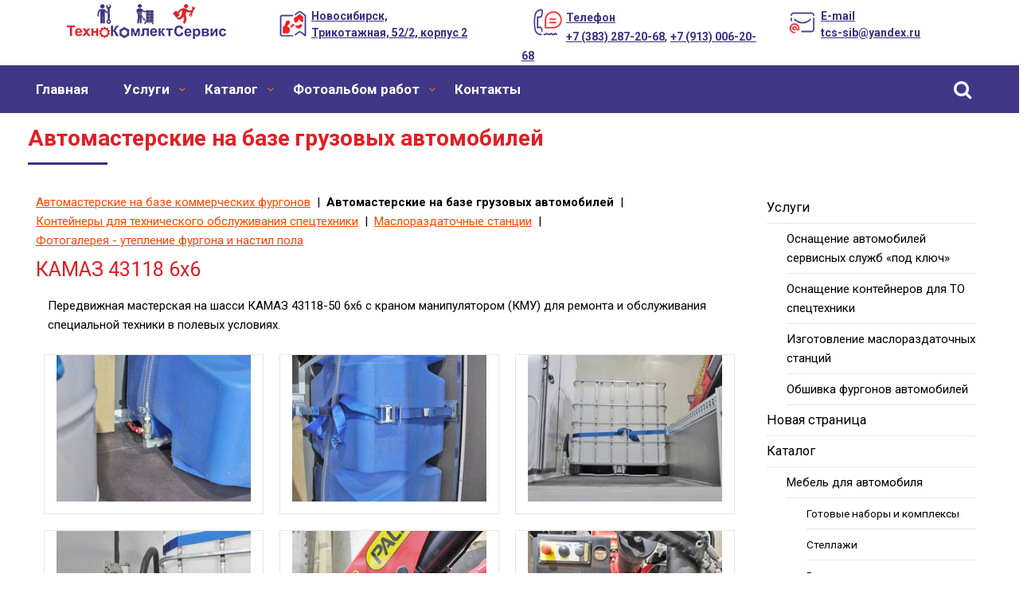

--- FILE ---
content_type: text/html; charset=UTF-8
request_url: https://autotehnichka.ru/fotoalbom-rabot/avtomasterskie-na-baze-gruzovyh-avtomobilej?action=rsrtme&catid=51&offset=48&sort=date_created&sort_dir=desc
body_size: 9196
content:
<!DOCTYPE html>
<html>
<head>
<title>КАМАЗ 43118 6х6 - Автомастерские на базе грузовых автомобилей | ТехноКомплектСервис</title>
<meta http-equiv="content-type" content="text/html; charset=UTF-8">
<meta name="revisit-after" content="5 days">
<meta property="og:url" content="https://autotehnichka.ru/fotoalbom-rabot/avtomasterskie-na-baze-gruzovyh-avtomobilej?action=rsrtme&catid=51&offset=48&sort=date_created&sort_dir=desc">
<meta property="og:type" content="article">
<meta property="og:title" content="КАМАЗ 43118 6х6">
<meta property="og:description" content="Передвижная мастерская на шасси КАМАЗ с КМУ">
<meta name="robots" content="noindex,follow">
<meta name="keywords" content="камаз, 43118, передвижная, мастерская, шасси, камаз">
<meta name="description" content="КАМАЗ 43118 6х6. Передвижная мастерская на шасси КАМАЗ с КМУ">
<base href="https://autotehnichka.ru/">
<link rel="prev" href="https://autotehnichka.ru/fotoalbom-rabot/avtomasterskie-na-baze-gruzovyh-avtomobilej?action=rsrtme&catid=51&offset=24&sort=date_created&sort_dir=desc">
<link rel="next" href="https://autotehnichka.ru/fotoalbom-rabot/avtomasterskie-na-baze-gruzovyh-avtomobilej?action=rsrtme&catid=51&offset=72&sort=date_created&sort_dir=desc">
<link rel="shortcut icon" href="https://autotehnichka.ru/favicon.ico" type="image/x-icon">
<link rel="icon" href="https://autotehnichka.ru/favicon.ico" type="image/x-icon">
<link rel="stylesheet" href="https://autotehnichka.ru/amiro_sys_css.php?styles=common|ami_custom|ami_content&_cv=7.8.0.0&less_mode=none&_sv=0371-10121403" type="text/css">
<link rel="stylesheet" href="https://autotehnichka.ru/_mod_files/_css/main.css?_sv=0371-10121403&_cv=7.8.0.0" type="text/css">
<script type="text/javascript">
var frontBaseHref = 'https://autotehnichka.ru/';
var sessionCookieName='session_';
var AMI_SessionData = {'locale' : 'ru'};
var AMI_transliterationTable = {"\u0410":"A","\u0430":"a","\u0411":"B","\u0431":"b","\u0412":"V","\u0432":"v","\u0413":"G","\u0433":"g","\u0414":"D","\u0434":"d","\u0415":"E","\u0435":"e","\u0401":"E","\u0451":"e","\u0416":"Zh","\u0436":"zh","\u0417":"Z","\u0437":"z","\u0418":"I","\u0438":"i","\u0419":"J","\u0439":"j","\u041a":"K","\u043a":"k","\u041b":"L","\u043b":"l","\u041c":"M","\u043c":"m","\u041d":"N","\u043d":"n","\u041e":"O","\u043e":"o","\u041f":"P","\u043f":"p","\u0420":"R","\u0440":"r","\u0421":"S","\u0441":"s","\u0422":"T","\u0442":"t","\u0423":"U","\u0443":"u","\u0424":"F","\u0444":"f","\u0425":"H","\u0445":"h","\u0426":"C","\u0446":"c","\u0427":"Ch","\u0447":"ch","\u0428":"Sh","\u0448":"sh","\u0429":"Sch","\u0449":"sch","\u042a":"'","\u044a":"'","\u042b":"Y","\u044b":"y","\u042c":"\\","\u044c":"\\","\u042d":"E","\u044d":"e","\u042e":"Ju","\u044e":"ju","\u042f":"Ja","\u044f":"ja"}
var _cms_body_type = 'body_items';
var DATE_CONVERTION = ['Сегодня', 'Вчера', '24.01.26', '23.01.26'],
amiMobileLayId = '0',
active_module = 'inst_basegallery',
active_module_owner = 'modules',
active_module_has_categories = true,
active_module_element_id = '0',
active_module_category_id = '51',
active_module_link = 'https://autotehnichka.ru/fotoalbom-rabot/avtomasterskie-na-baze-gruzovyh-avtomobilej?action=rsrtme&catid=51&offset=48&sort=date_created&sort_dir=desc';
var amiEshopSettings = {
    numberDecimals: "2",
    decimalPoint: ".",
    thousandsSeparator: ",",
    currencyPrefix: "",
    currencyPostfix: ""
};
var use_background_cart = '1';
var mark_items_in_cart = 0;
</script>
<script type="text/javascript" src="https://yandex.st/jquery/1.7.2/jquery.min.js"></script>
<script type="text/javascript" src="https://autotehnichka.ru/amiro_sys_js.php?script=system|filter|api|common&counter=2&_cv=7.8.0.0&_sv=0371-10121403&amiro_key=0"></script>
<meta name="viewport" content="width=device-width,initial-scale=1,maximum-scale=1">
<meta name="yandex-verification" content="2f645229c63e977d" />
<link href="//maxcdn.bootstrapcdn.com/font-awesome/4.7.0/css/font-awesome.min.css" rel="stylesheet">
<link rel="stylesheet" type="text/css" href="//fonts.googleapis.com/css?family=Roboto:100,300,400,500,700,900,300italic">
<!-- Yandex.Metrika counter -->
<script type="text/javascript" >
   (function(m,e,t,r,i,k,a){m[i]=m[i]||function(){(m[i].a=m[i].a||[]).push(arguments)};
   m[i].l=1*new Date();k=e.createElement(t),a=e.getElementsByTagName(t)[0],k.async=1,k.src=r,a.parentNode.insertBefore(k,a)})
   (window, document, "script", "https://mc.yandex.ru/metrika/tag.js", "ym");

   ym(88169854, "init", {
        clickmap:true,
        trackLinks:true,
        accurateTrackBounce:true,
        webvisor:true,
        ecommerce:"dataLayer"
   });
</script>
<noscript><div><img src="https://mc.yandex.ru/watch/88169854" style="position:absolute; left:-9999px;" alt="" /></div></noscript>
<!-- /Yandex.Metrika counter -->
<meta name="yandex-verification" content="08e7590405fc1b77" /><!-- Global site tag (gtag.js) - Google Analytics -->
<script async src="https://www.googletagmanager.com/gtag/js?id=UA-173052487-1"></script>
<script>
  window.dataLayer = window.dataLayer || [];
  function gtag(){dataLayer.push(arguments);}
  gtag('js', new Date());

  gtag('config', 'UA-173052487-1');
</script>
</head>

<body><script type="text/javascript">function inlgqfimjktullqe(data){document.write(decodeURIComponent(data))}</script>
    <div id=stat></div>
    <div id=layout>
        <div id=lay_f1><div class="header_panel">
    <i class="fa fa-bars header_open_menu" aria-hidden="true"></i>
    <div class="tape-transparency"></div>
    <div class="header_slogan"><a class="site_logo" href="/"><span class="site_logo_bracket"><img width="200" height="44" title="" align="" style="width: 200px; height: 44px; margin: 5px 0px;" alt="" data-ami-mbgrp="Главная" src="_mod_files/ce_images/logo-tcs-2020.png"></span></a></div>
    <div class="header_adress">
        <span class="fa"><img width="36" height="36" title="" align="" style="width: 36px; height: 36px; margin: 0px;" alt="" src="_mod_files/ce_images/icons-maps.png" data-ami-mbgrp="Заглавная"></span>
        <div><span><b><a title="Контакты" style="color: rgb(57, 49, 133); font-size: 14px; z-index: 2;" href="kontakty">Новосибирск,<br>Трикотажная, 52/2, корпус 2</a>&nbsp;</b></span></div>
    </div>
    <div class="header_phone">
        <span class="fa"><img width="36" height="36" title="" align="" style="width: 36px; height: 36px; margin: 0px;" alt="" src="_mod_files/ce_images/icons-phone.png" data-ami-mbgrp="Заглавная"></span>
        <div><a title="Телефон" style="font-weight: bold; color: rgb(57, 49, 133); z-index: 2; font-size: 14px;" href="tel:83832872068" target="_blank">Телефон<br>+7 (383) 287-20-68</a>, <a title="Телефон" style="font-weight: bold; color: rgb(57, 49, 133); z-index: 2; font-size: 14px;" href="tel:+79130062068" target="_blank">+7 (913) 006-20-68</a></div>
    </div>   
     <div class="header_email">
        <span class="fa"><img width="36" height="36" title="" align="" style="width: 36px; height: 36px; margin: 0px;" alt="" src="_mod_files/ce_images/icons-newsletter.png" data-ami-mbgrp="Заглавная"></span>
         <div><span><b><script type="text/javascript">inlgqfimjktullqe("%3Ca%20title%3D%22E-mail%22%20style%3D%22color%3A%23393185%3B%20z-index%3A%202%3B%20font-size%3A14px%3B%22%20href%3D%22mailto%3Atcs-sib%40yandex.ru%22%3EE-mail%3Cbr%3Etcs-sib%40yandex.ru%3C%2Fa%3E");</script></b></span></div>
    </div>
    <i class="fa fa-ellipsis-v header_open_info" aria-hidden="true"></i>
</div>
<div class="header_menu">
	<div class="header_menu_container">
        <div class="main_menu_container">
            <spec_mark name=spec_main_menu></spec_mark>
<ul class="main-menu main-menu_type_dropdown main-menu_level_0">
	 
<li class="main-menu__item main-menu__item_level_0 submenu_">
	<a class="main-menu__item-link"  href="">Главная</a>
	
</li>
 
<li class="main-menu__item main-menu__item_level_0 submenu_1">
	<a class="main-menu__item-link"  href="uclugi/">Уcлуги</a>
	
<ul class="main-menu main-menu_level_1">
	
<li class="main-menu__item main-menu__item_level_1">
	<a class="main-menu__item-link" href="uclugi/osnaschenie-avtomobilej-servisnyh-sluzhb-pod/" >Оснащение автомобилей сервисных служб «под ключ»</a>
	
</li>

<li class="main-menu__item main-menu__item_level_1">
	<a class="main-menu__item-link" href="uclugi/izgotovlenie-kontejnerov-dlja-to-spectehniki/" >Оснащение контейнеров для ТО спецтехники</a>
	
</li>

<li class="main-menu__item main-menu__item_level_1">
	<a class="main-menu__item-link" href="uclugi/izgotovlenie-maslorazdatochnyh-stancij/" >Изготовление маслораздаточных станций</a>
	
</li>

<li class="main-menu__item main-menu__item_level_1">
	<a class="main-menu__item-link" href="uclugi/obshivka-furgonov-avtomobilej/" >Обшивка фургонов автомобилей</a>
	
</li>

	</ul>

</li>
 
<li class="main-menu__item main-menu__item_level_0 submenu_1">
	<a class="main-menu__item-link"  href="katalog/">Каталог</a>
	
<ul class="main-menu main-menu_level_1">
	
<li class="main-menu__item main-menu__item_level_1">
	<a class="main-menu__item-link" href="katalog/mebel-dlja-avtomobilja/" >Мебель для автомобиля</a>
	
</li>

<li class="main-menu__item main-menu__item_level_1">
	<a class="main-menu__item-link" href="katalog/oborudovanie-dlja-razdachi-masla/" >Оборудование для раздачи масла</a>
	
</li>

	</ul>

</li>

<li class="main-menu__item main-menu__item_level_0 main-menu__item_state_active submenu_1">
	<a class="main-menu__item-link"  href="fotoalbom-rabot/">Фотоальбом работ</a>
	
<ul class="main-menu main-menu_level_1">
	
<li class="main-menu__item main-menu__item_level_1">
	<a class="main-menu__item-link" href="fotoalbom-rabot/avtomasterskie-na-baze-kommercheskih-furgonov" >Автомастерские на базе коммерческих фургонов</a>
	
</li>

<li class="main-menu__item main-menu__item_level_ main-menu__item_state_active">
	<a class="main-menu__item-link" href="fotoalbom-rabot/avtomasterskie-na-baze-gruzovyh-avtomobilej" >Автомастерские на базе грузовых автомобилей</a>
	
</li>

<li class="main-menu__item main-menu__item_level_1">
	<a class="main-menu__item-link" href="fotoalbom-rabot/kontejnery-to-i-spectehniki" >Контейнеры для технического обслуживания спецтехники</a>
	
</li>

<li class="main-menu__item main-menu__item_level_1">
	<a class="main-menu__item-link" href="fotoalbom-rabot/maslorazdatochnye-stancii" >Маслораздаточные станции</a>
	
</li>

<li class="main-menu__item main-menu__item_level_1">
	<a class="main-menu__item-link" href="fotoalbom-rabot/obshivka-furgonov-i-nastil-pola" >Фотогалерея - утепление фургона и настил пола</a>
	
</li>

	</ul>

</li>
 
<li class="main-menu__item main-menu__item_level_0 submenu_">
	<a class="main-menu__item-link"  href="kontakty">Контакты</a>
	
</li>

</ul>
<spec_mark_ name=spec_main_menu></spec_mark_>

        </div>
        <div class="small_search_container">
            <spec_mark name=spec_small_search_001001110></spec_mark><form name="small_search" action="poisk" method="get"><nobr><table width="100%" border="0" cellpadding="0" cellspacing="0"><tr> <td><input type="text" name="words" id="idSearchWordsspec_small_search_001001110" class="txt wd2" value="поиск" onfocus="if(this.value=='поиск') this.value='';" onblur="if(this.value=='') this.value='поиск';" size="20" autocomplete="off"></td></tr></table></nobr><input type="hidden" name="is" value="1"><input type="hidden" name="ia" value="0"><input type="hidden" name="pages" value="0"><script language="JavaScript" type="text/javascript">document.write('<' + 'input type="hidden" name="pf" value="1">')</script><input type="hidden" name="spage[]" value="0"></form><script type="text/javascript"></script><spec_mark_ name=spec_small_search_001001110></spec_mark_>

            <i class="fa fa-search header_small_search_btn" aria-hidden="true"></i>
        </div>
    </div>
</div></div>
        <div class="page_name"><h1>Автомастерские на базе грузовых автомобилей</h1><hr /></div>
        <div class="inner_content">      
            <div id=lay_body><spec_mark name=status_messages></spec_mark><spec_mark_ name=status_messages></spec_mark_>
                <spec_mark name=spec_module_body></spec_mark>













<div class="pages_sibl_bar">
	<nobr><a class="page_header" href="fotoalbom-rabot/avtomasterskie-na-baze-kommercheskih-furgonov">Автомастерские на базе коммерческих фургонов</a></nobr> &nbsp;|&nbsp; <nobr><b>Автомастерские на базе грузовых автомобилей</b></nobr> &nbsp;|&nbsp; <nobr><a class="page_header" href="fotoalbom-rabot/kontejnery-to-i-spectehniki">Контейнеры для технического обслуживания спецтехники</a></nobr> &nbsp;|&nbsp; <nobr><a class="page_header" href="fotoalbom-rabot/maslorazdatochnye-stancii">Маслораздаточные станции</a></nobr> &nbsp;|&nbsp; <nobr><a class="page_header" href="fotoalbom-rabot/obshivka-furgonov-i-nastil-pola">Фотогалерея - утепление фургона и настил пола</a></nobr>
</div>




<script>
<!--
  var _cms_document_form = 'artsform';
  var _cms_script_link = 'fotoalbom-rabot/avtomasterskie-na-baze-gruzovyh-avtomobilej?';
-->
</script>

<div class="photoalbum_item photo-easy-skin">
<h2 class="cont_orange">КАМАЗ 43118 6х6</h2>
<div class="sort-type">
    <div class="sort-type__area">
        <div class="sort-type__caption">Сортировать по:</div>
        
<div class="sort-type__field sort-type__field_header ">
    <div class="sort-type__field-caption">
        <a href="https://autotehnichka.ru/fotoalbom-rabot/avtomasterskie-na-baze-gruzovyh-avtomobilej?action=rsrtme&catid=51&offset=48&sort=header&sort_dir=desc">Заголовку</a>
    </div>
</div>

<div class="sort-type__field sort-type__field_date_created sort-type__field-selected">
    <div class="sort-type__field-caption">
		
        	<img src="aff_icons/icon-inc-sel.gif" />
        	<a href="https://autotehnichka.ru/fotoalbom-rabot/avtomasterskie-na-baze-gruzovyh-avtomobilej?action=rsrtme&catid=51&offset=48&sort=date_created&sort_dir=asc">Дате</a>
            </div>
</div>	

<div class="sort-type__field sort-type__field_ext_rate_count ">
    <div class="sort-type__field-caption">
        <a href="https://autotehnichka.ru/fotoalbom-rabot/avtomasterskie-na-baze-gruzovyh-avtomobilej?action=rsrtme&catid=51&offset=48&sort=ext_rate_count&sort_dir=desc">Кол-ву голосов</a>
    </div>
</div>

<div class="sort-type__field sort-type__field_ext_rate_rate ">
    <div class="sort-type__field-caption">
        <a href="https://autotehnichka.ru/fotoalbom-rabot/avtomasterskie-na-baze-gruzovyh-avtomobilej?action=rsrtme&catid=51&offset=48&sort=ext_rate_rate&sort_dir=desc">Рейтингу</a>
    </div>
</div>

    </div>
</div>

<div class="photoalbum_item-list__cat-body">Передвижная мастерская на шасси КАМАЗ 43118-50 6х6 с краном манипулятором (КМУ) для ремонта и обслуживания специальной техники в полевых условиях.</div><div class="photoalbum_item-list__item-list">
<div class="photoalbum_item-list__list__easy">
<span class="photoalbum_item-row amiphoto-block__row-item global_cols_3">
    <span class="photoalbum_item-row__block amiphoto-block__row-item__contant">
                <span style="width: 275px;" class="photoalbum_item-row__img-area">
        	<img data-ami-mbpopup="https://autotehnichka.ru/_mod_files/ce_images/photoalbum/img_9559.jpg" data-ami-mbgrp="Фотоальбом" data-ami-mbdescr="" data-ami-mbhdr="Оснащение фургона передвижной мастерской КАМАЗ" height="207" class="amiphoto-block__row-item__img" src="https://autotehnichka.ru/_mod_files/ce_images/inst/generated/img_9559_3b83443ebce087d40c135508935ce4e0_275x207.jpg" />                        </span>
        </span>
        
    </span>
</span>

<span class="photoalbum_item-row amiphoto-block__row-item global_cols_3">
    <span class="photoalbum_item-row__block amiphoto-block__row-item__contant">
                <span style="width: 275px;" class="photoalbum_item-row__img-area">
        	<img data-ami-mbpopup="https://autotehnichka.ru/_mod_files/ce_images/photoalbum/img_9561.jpg" data-ami-mbgrp="Фотоальбом" data-ami-mbdescr="" data-ami-mbhdr="Передвижная мастерская КАМАЗ 43118 6х6" height="207" class="amiphoto-block__row-item__img" src="https://autotehnichka.ru/_mod_files/ce_images/inst/generated/img_9561_d5fed7e5b9f06e88c705a0b1dcd0d5c7_275x207.jpg" />                        </span>
        </span>
        
    </span>
</span>

<span class="photoalbum_item-row amiphoto-block__row-item global_cols_3">
    <span class="photoalbum_item-row__block amiphoto-block__row-item__contant">
                <span style="width: 275px;" class="photoalbum_item-row__img-area">
        	<img data-ami-mbpopup="https://autotehnichka.ru/_mod_files/ce_images/photoalbum/img_9564.jpg" data-ami-mbgrp="Фотоальбом" data-ami-mbdescr="" data-ami-mbhdr="Оснащение фургона передвижной мастерской КАМАЗ" height="207" class="amiphoto-block__row-item__img" src="https://autotehnichka.ru/_mod_files/ce_images/inst/generated/img_9564_a2e54e3b68d6d0b9426b0d9f479487e7_275x207.jpg" />                        </span>
        </span>
        
    </span>
</span>

<span class="photoalbum_item-row amiphoto-block__row-item global_cols_3">
    <span class="photoalbum_item-row__block amiphoto-block__row-item__contant">
                <span style="width: 275px;" class="photoalbum_item-row__img-area">
        	<img data-ami-mbpopup="https://autotehnichka.ru/_mod_files/ce_images/photoalbum/img_9569.jpg" data-ami-mbgrp="Фотоальбом" data-ami-mbdescr="" data-ami-mbhdr="Передвижная мастерская КАМАЗ 43118 6х6" height="207" class="amiphoto-block__row-item__img" src="https://autotehnichka.ru/_mod_files/ce_images/inst/generated/img_9569_f4baee408494090213052315e1ea45b1_275x207.jpg" />                        </span>
        </span>
        
    </span>
</span>

<span class="photoalbum_item-row amiphoto-block__row-item global_cols_3">
    <span class="photoalbum_item-row__block amiphoto-block__row-item__contant">
                <span style="width: 275px;" class="photoalbum_item-row__img-area">
        	<img data-ami-mbpopup="https://autotehnichka.ru/_mod_files/ce_images/photoalbum/img_9571.jpg" data-ami-mbgrp="Фотоальбом" data-ami-mbdescr="" data-ami-mbhdr="Краноманипуляторная установка (КМУ)" height="207" class="amiphoto-block__row-item__img" src="https://autotehnichka.ru/_mod_files/ce_images/inst/generated/img_9571_ad2b84cb80fcab2e8656ff4540021195_275x207.jpg" />                        </span>
        </span>
        
    </span>
</span>

<span class="photoalbum_item-row amiphoto-block__row-item global_cols_3">
    <span class="photoalbum_item-row__block amiphoto-block__row-item__contant">
                <span style="width: 275px;" class="photoalbum_item-row__img-area">
        	<img data-ami-mbpopup="https://autotehnichka.ru/_mod_files/ce_images/photoalbum/img_9576.jpg" data-ami-mbgrp="Фотоальбом" data-ami-mbdescr="" data-ami-mbhdr="Краноманипуляторная установка (КМУ)" height="207" class="amiphoto-block__row-item__img" src="https://autotehnichka.ru/_mod_files/ce_images/inst/generated/img_9576_451c515b6ee876b6c5ec5c712d533bd7_275x207.jpg" />                        </span>
        </span>
        
    </span>
</span>

<span class="photoalbum_item-row amiphoto-block__row-item global_cols_3">
    <span class="photoalbum_item-row__block amiphoto-block__row-item__contant">
                <span style="width: 275px;" class="photoalbum_item-row__img-area">
        	<img data-ami-mbpopup="https://autotehnichka.ru/_mod_files/ce_images/photoalbum/img_9578.jpg" data-ami-mbgrp="Фотоальбом" data-ami-mbdescr="" data-ami-mbhdr="Передвижная мастерская КАМАЗ 43118 6х6" height="207" class="amiphoto-block__row-item__img" src="https://autotehnichka.ru/_mod_files/ce_images/inst/generated/img_9578_197ad27212adf1331bf6a223ac154117_275x207.jpg" />                        </span>
        </span>
        
    </span>
</span>

<span class="photoalbum_item-row amiphoto-block__row-item global_cols_3">
    <span class="photoalbum_item-row__block amiphoto-block__row-item__contant">
                <span style="width: 275px;" class="photoalbum_item-row__img-area">
        	<img data-ami-mbpopup="https://autotehnichka.ru/_mod_files/ce_images/photoalbum/img_9585.jpg" data-ami-mbgrp="Фотоальбом" data-ami-mbdescr="" data-ami-mbhdr="Технологические люки" height="207" class="amiphoto-block__row-item__img" src="https://autotehnichka.ru/_mod_files/ce_images/inst/generated/img_9585_fc40d1a4bd1c467b3909b76d6ecf6cf7_275x207.jpg" />                        </span>
        </span>
        
    </span>
</span>

<span class="photoalbum_item-row amiphoto-block__row-item global_cols_3">
    <span class="photoalbum_item-row__block amiphoto-block__row-item__contant">
                <span style="width: 275px;" class="photoalbum_item-row__img-area">
        	<img data-ami-mbpopup="https://autotehnichka.ru/_mod_files/ce_images/photoalbum/img_9588.jpg" data-ami-mbgrp="Фотоальбом" data-ami-mbdescr="" data-ami-mbhdr="Передвижная мастерская КАМАЗ 43118 6х6" height="207" class="amiphoto-block__row-item__img" src="https://autotehnichka.ru/_mod_files/ce_images/inst/generated/img_9588_2777bd9f4dad3fd4f833319a13dab656_275x207.jpg" />                        </span>
        </span>
        
    </span>
</span>

<span class="photoalbum_item-row amiphoto-block__row-item global_cols_3">
    <span class="photoalbum_item-row__block amiphoto-block__row-item__contant">
                <span style="width: 275px;" class="photoalbum_item-row__img-area">
        	<img data-ami-mbpopup="https://autotehnichka.ru/_mod_files/ce_images/photoalbum/img_9636.jpg" data-ami-mbgrp="Фотоальбом" data-ami-mbdescr="" data-ami-mbhdr="Передвижная мастерская на шасси КАМАЗ" height="207" class="amiphoto-block__row-item__img" src="https://autotehnichka.ru/_mod_files/ce_images/inst/generated/img_9636_827e5af663fbdcc1c13d0ae7e285aaf4_275x207.jpg" />                        </span>
        </span>
        
    </span>
</span>

<span class="photoalbum_item-row amiphoto-block__row-item global_cols_3">
    <span class="photoalbum_item-row__block amiphoto-block__row-item__contant">
                <span style="width: 275px;" class="photoalbum_item-row__img-area">
        	<img data-ami-mbpopup="https://autotehnichka.ru/_mod_files/ce_images/photoalbum/img_9638.jpg" data-ami-mbgrp="Фотоальбом" data-ami-mbdescr="" data-ami-mbhdr="Изотермическая будка передвижной мастерской" height="207" class="amiphoto-block__row-item__img" src="https://autotehnichka.ru/_mod_files/ce_images/inst/generated/img_9638_a59981c1b0b6e4ff7bccbc729a751486_275x207.jpg" />                        </span>
        </span>
        
    </span>
</span>

<span class="photoalbum_item-row amiphoto-block__row-item global_cols_3">
    <span class="photoalbum_item-row__block amiphoto-block__row-item__contant">
                <span style="width: 275px;" class="photoalbum_item-row__img-area">
        	<img data-ami-mbpopup="https://autotehnichka.ru/_mod_files/ce_images/photoalbum/img_9643.jpg" data-ami-mbgrp="Фотоальбом" data-ami-mbdescr="" data-ami-mbhdr="Оснащение фургона передвижной мастерской КАМАЗ" height="207" class="amiphoto-block__row-item__img" src="https://autotehnichka.ru/_mod_files/ce_images/inst/generated/img_9643_81071679b35895372b2464df0da5920e_275x207.jpg" />                        </span>
        </span>
        
    </span>
</span>

<span class="photoalbum_item-row amiphoto-block__row-item global_cols_3">
    <span class="photoalbum_item-row__block amiphoto-block__row-item__contant">
                <span style="width: 275px;" class="photoalbum_item-row__img-area">
        	<img data-ami-mbpopup="https://autotehnichka.ru/_mod_files/ce_images/photoalbum/img_9657.jpg" data-ami-mbgrp="Фотоальбом" data-ami-mbdescr="" data-ami-mbhdr="Система пожаробезопасности огнетушитель ОП 5" height="207" class="amiphoto-block__row-item__img" src="https://autotehnichka.ru/_mod_files/ce_images/inst/generated/img_9657_e02116e4c0b1604b4aebc582fc6cf71b_275x207.jpg" />                        </span>
        </span>
        
    </span>
</span>

<span class="photoalbum_item-row amiphoto-block__row-item global_cols_3">
    <span class="photoalbum_item-row__block amiphoto-block__row-item__contant">
                <span style="width: 275px;" class="photoalbum_item-row__img-area">
        	<img data-ami-mbpopup="https://autotehnichka.ru/_mod_files/ce_images/photoalbum/img_9659.jpg" data-ami-mbgrp="Фотоальбом" data-ami-mbdescr="" data-ami-mbhdr="Передвижная мастерская КАМАЗ 43118 6х6" height="207" class="amiphoto-block__row-item__img" src="https://autotehnichka.ru/_mod_files/ce_images/inst/generated/img_9659_467f4155d9e09aaea03c95d8a7860b76_275x207.jpg" />                        </span>
        </span>
        
    </span>
</span>

<span class="photoalbum_item-row amiphoto-block__row-item global_cols_3">
    <span class="photoalbum_item-row__block amiphoto-block__row-item__contant">
                <span style="width: 275px;" class="photoalbum_item-row__img-area">
        	<img data-ami-mbpopup="https://autotehnichka.ru/_mod_files/ce_images/photoalbum/img_9660.jpg" data-ami-mbgrp="Фотоальбом" data-ami-mbdescr="" data-ami-mbhdr="Воздушный отопитель фургона" height="207" class="amiphoto-block__row-item__img" src="https://autotehnichka.ru/_mod_files/ce_images/inst/generated/img_9660_d97d25f06a70f978d007e3e6cd8e0104_275x207.jpg" />                        </span>
        </span>
        
    </span>
</span>

<span class="photoalbum_item-row amiphoto-block__row-item global_cols_3">
    <span class="photoalbum_item-row__block amiphoto-block__row-item__contant">
                <span style="width: 275px;" class="photoalbum_item-row__img-area">
        	<img data-ami-mbpopup="https://autotehnichka.ru/_mod_files/ce_images/photoalbum/img_9661.jpg" data-ami-mbgrp="Фотоальбом" data-ami-mbdescr="" data-ami-mbhdr="Воздушный отопитель будки передвижной мастерской" height="207" class="amiphoto-block__row-item__img" src="https://autotehnichka.ru/_mod_files/ce_images/inst/generated/img_9661_30d166b08661ff4f4707381cfbc68246_275x207.jpg" />                        </span>
        </span>
        
    </span>
</span>

<span class="photoalbum_item-row amiphoto-block__row-item global_cols_3">
    <span class="photoalbum_item-row__block amiphoto-block__row-item__contant">
                <span style="width: 275px;" class="photoalbum_item-row__img-area">
        	<img data-ami-mbpopup="https://autotehnichka.ru/_mod_files/ce_images/photoalbum/dsc_0084.jpg" data-ami-mbgrp="Фотоальбом" data-ami-mbdescr="" data-ami-mbhdr="Камаз 43118-50 6х6" height="207" class="amiphoto-block__row-item__img" src="https://autotehnichka.ru/_mod_files/ce_images/inst/generated/dsc_0084_b11c1c0a3a5bd8a4838413f5623f43b9_275x207.jpg" />                        </span>
        </span>
        
    </span>
</span>

<span class="photoalbum_item-row amiphoto-block__row-item global_cols_3">
    <span class="photoalbum_item-row__block amiphoto-block__row-item__contant">
                <span style="width: 275px;" class="photoalbum_item-row__img-area">
        	<img data-ami-mbpopup="https://autotehnichka.ru/_mod_files/ce_images/photoalbum/dsc_0076.jpg" data-ami-mbgrp="Фотоальбом" data-ami-mbdescr="" data-ami-mbhdr="Передвижная мастерская КАМАЗ 43118 6х6" height="207" class="amiphoto-block__row-item__img" src="https://autotehnichka.ru/_mod_files/ce_images/inst/generated/dsc_0076_88a92a290ee9fc607075863aabc75e55_275x207.jpg" />                        </span>
        </span>
        
    </span>
</span>

<span class="photoalbum_item-row amiphoto-block__row-item global_cols_3">
    <span class="photoalbum_item-row__block amiphoto-block__row-item__contant">
                <span style="width: 275px;" class="photoalbum_item-row__img-area">
        	<img data-ami-mbpopup="https://autotehnichka.ru/_mod_files/ce_images/photoalbum/dsc_0081.jpg" data-ami-mbgrp="Фотоальбом" data-ami-mbdescr="" data-ami-mbhdr="Передвижная мастерская КАМАЗ 43118 6х6" height="207" class="amiphoto-block__row-item__img" src="https://autotehnichka.ru/_mod_files/ce_images/inst/generated/dsc_0081_32f8d33b4c9885d5738ae3acc31748a5_275x207.jpg" />                        </span>
        </span>
        
    </span>
</span>

<span class="photoalbum_item-row amiphoto-block__row-item global_cols_3">
    <span class="photoalbum_item-row__block amiphoto-block__row-item__contant">
                <span style="width: 275px;" class="photoalbum_item-row__img-area">
        	<img data-ami-mbpopup="https://autotehnichka.ru/_mod_files/ce_images/photoalbum/dsc_0146.jpg" data-ami-mbgrp="Фотоальбом" data-ami-mbdescr="" data-ami-mbhdr="Технологические люки с раздаточными пистолетами" height="207" class="amiphoto-block__row-item__img" src="https://autotehnichka.ru/_mod_files/ce_images/inst/generated/dsc_0146_c31bad4c140a152e9f2af35d299b48f6_275x207.jpg" />                        </span>
        </span>
        
    </span>
</span>

<span class="photoalbum_item-row amiphoto-block__row-item global_cols_3">
    <span class="photoalbum_item-row__block amiphoto-block__row-item__contant">
                <span style="width: 275px;" class="photoalbum_item-row__img-area">
        	<img data-ami-mbpopup="https://autotehnichka.ru/_mod_files/ce_images/photoalbum/dsc_0147.jpg" data-ami-mbgrp="Фотоальбом" data-ami-mbdescr="" data-ami-mbhdr="Технологические люки с раздаточными пистолетами" height="207" class="amiphoto-block__row-item__img" src="https://autotehnichka.ru/_mod_files/ce_images/inst/generated/dsc_0147_643de33d93f1200a551ff25f779ef9f0_275x207.jpg" />                        </span>
        </span>
        
    </span>
</span>

<span class="photoalbum_item-row amiphoto-block__row-item global_cols_3">
    <span class="photoalbum_item-row__block amiphoto-block__row-item__contant">
                <span style="width: 275px;" class="photoalbum_item-row__img-area">
        	<img data-ami-mbpopup="https://autotehnichka.ru/_mod_files/ce_images/photoalbum/dsc_0148.jpg" data-ami-mbgrp="Фотоальбом" data-ami-mbdescr="" data-ami-mbhdr="Технологические люки с раздаточными пистолетами" height="207" class="amiphoto-block__row-item__img" src="https://autotehnichka.ru/_mod_files/ce_images/inst/generated/dsc_0148_1f0207b8f4e98affe7395d8bfdca2306_275x207.jpg" />                        </span>
        </span>
        
    </span>
</span>

<span class="photoalbum_item-row amiphoto-block__row-item global_cols_3">
    <span class="photoalbum_item-row__block amiphoto-block__row-item__contant">
                <span style="width: 275px;" class="photoalbum_item-row__img-area">
        	<img data-ami-mbpopup="https://autotehnichka.ru/_mod_files/ce_images/photoalbum/dsc_0149.jpg" data-ami-mbgrp="Фотоальбом" data-ami-mbdescr="" data-ami-mbhdr="Технологические люки с раздаточными пистолетами" height="207" class="amiphoto-block__row-item__img" src="https://autotehnichka.ru/_mod_files/ce_images/inst/generated/dsc_0149_33d8fc9d0dcdce1848807c50f9da3c2d_275x207.jpg" />                        </span>
        </span>
        
    </span>
</span>

<span class="photoalbum_item-row amiphoto-block__row-item global_cols_3">
    <span class="photoalbum_item-row__block amiphoto-block__row-item__contant">
                <span style="width: 275px;" class="photoalbum_item-row__img-area">
        	<img data-ami-mbpopup="https://autotehnichka.ru/_mod_files/ce_images/photoalbum/dsc_0157.jpg" data-ami-mbgrp="Фотоальбом" data-ami-mbdescr="" data-ami-mbhdr="Пневмолиния" height="207" class="amiphoto-block__row-item__img" src="https://autotehnichka.ru/_mod_files/ce_images/inst/generated/dsc_0157_d500a0a1617e06af6d1ccb94dfc56374_275x207.jpg" />                        </span>
        </span>
        
    </span>
</span>
</div>
<p style="text-align:right;"><input type="button" onclick="history.back();" style="cursor: pointer;" value="Назад"></p>
<div class="photoalbum_item-list__pager">
<div class="pager">
	<div class="pager__content">
		
			<a href="fotoalbom-rabot/avtomasterskie-na-baze-gruzovyh-avtomobilej?action=rsrtme&catid=51&offset=24&sort=date_created&sort_dir=desc" class="pager__button pager__button_type_prev">&larr;</a>
				
						
		<a href="fotoalbom-rabot/avtomasterskie-na-baze-gruzovyh-avtomobilej?action=rsrtme&catid=51&sort=date_created&sort_dir=desc" class="pager__button" tabindex="1 - 24">1 - 24</a><a href="fotoalbom-rabot/avtomasterskie-na-baze-gruzovyh-avtomobilej?action=rsrtme&catid=51&offset=24&sort=date_created&sort_dir=desc" class="pager__button" tabindex="25 - 48">25 - 48</a><span class="pager__button pager__button_state_active">49 - 72</span><a href="fotoalbom-rabot/avtomasterskie-na-baze-gruzovyh-avtomobilej?action=rsrtme&catid=51&offset=72&sort=date_created&sort_dir=desc" class="pager__button" tabindex="73 - 96">73 - 96</a><a href="fotoalbom-rabot/avtomasterskie-na-baze-gruzovyh-avtomobilej?action=rsrtme&catid=51&offset=96&sort=date_created&sort_dir=desc" class="pager__button" tabindex="97 - 118">97 - 118</a>

				
		
			<a href="fotoalbom-rabot/avtomasterskie-na-baze-gruzovyh-avtomobilej?action=rsrtme&catid=51&offset=72&sort=date_created&sort_dir=desc" class="pager__button pager__button_type_next">&rarr;</a>
			</div>
</div>
</div>
</div>
<div class="photoalbum_item-list__rss-generate"></div>
</div>
<script>
    if(AMI.$('#amiroTEdDivEditor').length > 0) {
        AMI.$('#amiroTEdDivEditor').attr('placeholder', 'Добавить комментарий...');
    }
</script>


<spec_mark_ name=spec_module_body></spec_mark_>
            </div>
            <div id=lay_f2><spec_mark name=spec_section_map_001002116></spec_mark>







<div class="sm_tree"><div class="sm_level_1"><a href="uclugi/">Уcлуги</a></div><div class="sm_level_2"><a href="uclugi/osnaschenie-avtomobilej-servisnyh-sluzhb-pod/">Оснащение автомобилей сервисных служб «под ключ»</a></div><div class="sm_level_2"><a href="uclugi/izgotovlenie-kontejnerov-dlja-to-spectehniki/">Оснащение контейнеров для ТО спецтехники</a></div><div class="sm_level_2"><a href="uclugi/izgotovlenie-maslorazdatochnyh-stancij/">Изготовление маслораздаточных станций</a></div><div class="sm_level_2"><a href="uclugi/obshivka-furgonov-avtomobilej/">Обшивка фургонов автомобилей</a></div><div class="sm_level_1"><a href="page20144">Новая страница</a></div><div class="sm_level_1"><a href="katalog/">Каталог</a></div><div class="sm_level_2"><a href="katalog/mebel-dlja-avtomobilja/">Мебель для автомобиля</a></div><div class="sm_level_3"><a href="katalog/mebel-fami-storevan/gotovye-nabory-i-kompleksy/">Готовые наборы и комплексы</a></div><div class="sm_level_3"><a href="katalog/mebel-fami-storevan/stellazhi/">Стеллажи</a></div><div class="sm_level_3"><a href="katalog/mebel-fami-storevan/verstaki/">Верстаки</a></div><div class="sm_level_3"><a href="katalog/mebel-fami-storevan/perforirovannye-paneli/">Перфорированные панели</a></div><div class="sm_level_3"><a href="katalog/mebel-fami-storevan/shkafy/">Шкафы и инструментальные тумбы</a></div><div class="sm_level_3"><a href="katalog/mebel-fami-storevan/aksessuary/">Аксессуары</a></div><div class="sm_level_2"><a href="katalog/oborudovanie-dlja-razdachi-masla/">Оборудование для раздачи масла</a></div><div class="sm_level_3"><a href="katalog/oborudovanie-dlja-razdachi-masla/nasosy/pnevmaticheskie-nasosy-dlja-masla/">Пневматические насосы для масла</a></div><div class="sm_level_4"><a href="katalog/oborudovanie-dlja-razdachi-masla/nasosy/pnevmaticheskie-nasosy-dlja-masla/pnevmaticheskij-nasos-pm-35-51/">Пневматический насос PM 35 5:1</a></div><div class="sm_level_4"><a href="katalog/oborudovanie-dlja-razdachi-masla/nasosy/pnevmaticheskie-nasosy-dlja-masla/pnevmaticheskij-nasos-pm-45-61/">Пневматический насос PM 45 6:1</a></div><div class="sm_level_4"><a href="katalog/oborudovanie-dlja-razdachi-masla/nasosy/pnevmaticheskie-nasosy-dlja-masla/pnevmaticheskij-nasos-pm-45-81/">Пневматический насос PM 35 8:1</a></div><div class="sm_level_4"><a href="katalog/oborudovanie-dlja-razdachi-masla/nasosy/pnevmaticheskie-nasosy-dlja-masla/pnevmaticheskij-nasos-pm-45-101/">Пневматический насос PM 45 10:1</a></div><div class="sm_level_4"><a href="katalog/oborudovanie-dlja-razdachi-masla/nasosy/pnevmaticheskie-nasosy-dlja-masla/komplekt-s-nasosom-pm-35/">Комплект с насосом PM 35 60:1</a></div><div class="sm_level_4"><a href="katalog/oborudovanie-dlja-razdachi-masla/nasosy/pnevmaticheskie-nasosy-dlja-masla/komplekt-s-nasosom-pm-35-20122/">Комплект с насосом PM 35 60:1</a></div><div class="sm_level_4"><a href="katalog/oborudovanie-dlja-razdachi-masla/nasosy/pnevmaticheskie-nasosy-dlja-masla/komplekt-s-nasosom-pm-45/">Комплект с насосом PM 45 70:1</a></div><div class="sm_level_4"><a href="katalog/oborudovanie-dlja-razdachi-masla/nasosy/pnevmaticheskie-nasosy-dlja-masla/komplekt-s-nasosom-pm-60/">Комплект с насосом PM 60 80:1</a></div><div class="sm_level_3"><a href="katalog/oborudovanie-dlja-razdachi-masla/nasosy/mebrannye-nasosy-dlja-masla/">Мебранные насосы для масла</a></div><div class="sm_level_4"><a href="katalog/oborudovanie-dlja-razdachi-masla/nasosy/mebrannye-nasosy-dlja-masla/diafragmennyj-nasos-100-l-min/">Диафрагменный насос 100 л/мин</a></div><div class="sm_level_4"><a href="katalog/oborudovanie-dlja-razdachi-masla/nasosy/mebrannye-nasosy-dlja-masla/diafragmennyj-nasos-200-l-min/">Диафрагменный насос 200 л/мин</a></div><div class="sm_level_4"><a href="katalog/oborudovanie-dlja-razdachi-masla/nasosy/mebrannye-nasosy-dlja-masla/diafragmennyj-nasos-250-l-min/">Диафрагменный насос 250 л/мин</a></div><div class="sm_level_3"><a href="katalog/oborudovanie-dlja-razdachi-masla/nasosy/elektricheskie-nasosy-dlja-masla/">Электрические насосы для масла</a></div><div class="sm_level_4"><a href="katalog/oborudovanie-dlja-razdachi-masla/nasosy/elektricheskie-nasosy-dlja-masla/nasos-piusi-viscomat-dc-120/">Насос Piusi Viscomat DC 120/1</a></div><div class="sm_level_4"><a href="katalog/oborudovanie-dlja-razdachi-masla/nasosy/elektricheskie-nasosy-dlja-masla/nasos-piusi-viscomat-dc-230/">Насос Piusi Viscomat DC 230/3 М</a></div><div class="sm_level_4"><a href="katalog/oborudovanie-dlja-razdachi-masla/nasosy/elektricheskie-nasosy-dlja-masla/nasos-piusi-viscomat-90-t/">Насос Piusi Viscomat 90 Т</a></div><div class="sm_level_3"><a href="katalog/oborudovanie-dlja-razdachi-masla/nasosy/ruchnye-nasosy-dlja-masla/">Ручные насосы для масла</a></div><div class="sm_level_4"><a href="katalog/oborudovanie-dlja-razdachi-masla/nasosy/ruchnye-nasosy-dlja-masla/ruchnoj-zalivochnyj-nasos-dlja-konsistentnoj/">Ручной заливочный насос для консистентной смазки для бочек 12,18 кг</a></div><div class="sm_level_4"><a href="katalog/oborudovanie-dlja-razdachi-masla/nasosy/ruchnye-nasosy-dlja-masla/ruchnoj-zalivochnyj-nasos-dlja-konsistentnoj-20132/">Ручной заливочный насос для консистентной смазки для бочек 20 кг</a></div><div class="sm_level_4"><a href="katalog/oborudovanie-dlja-razdachi-masla/nasosy/ruchnye-nasosy-dlja-masla/ruchnoj-zalivochnyj-nasos-dlja-konsistentnoj-20133/">Ручной заливочный насос для консистентной смазки для бочек 20 кг</a></div><div class="sm_level_3"><a href="katalog/oborudovanie-dlja-razdachi-masla/katushki-so-shlangom/">Катушки со шлангом</a></div><div class="sm_level_3"><a href="katalog/oborudovanie-dlja-razdachi-masla/pistolety/">Раздаточные пистолеты</a></div><div class="sm_level_3"><a href="katalog/oborudovanie-dlja-razdachi-masla/aksessuary/">Аксессуары</a></div><div class="sm_level_1"><a href="fotoalbom-rabot/">Фотоальбом работ</a></div><div class="sm_level_2"><a href="fotoalbom-rabot/avtomasterskie-na-baze-kommercheskih-furgonov">Автомастерские на базе коммерческих фургонов</a></div><div class="sm_level_2"><span class="sm_tree_item_selected">Автомастерские на базе грузовых автомобилей</span></div><div class="sm_level_2"><a href="fotoalbom-rabot/kontejnery-to-i-spectehniki">Контейнеры для технического обслуживания спецтехники</a></div><div class="sm_level_2"><a href="fotoalbom-rabot/maslorazdatochnye-stancii">Маслораздаточные станции</a></div><div class="sm_level_2"><a href="fotoalbom-rabot/obshivka-furgonov-i-nastil-pola">Фотогалерея - утепление фургона и настил пола</a></div><div class="sm_level_1"><a href="fajly">Файлы</a></div><div class="sm_level_1"><a href="kontakty">Контакты</a></div><div class="sm_level_1"><a href="vakansii/">Вакансии</a></div><div class="sm_level_1"><a href="kontakty&#035;question">Оставить заявку</a></div><div class="sm_level_1"><a href="poisk">Поиск</a></div><div class="sm_level_1"><a href="karta-sajta">Карта сайта</a></div></div><spec_mark_ name=spec_section_map_001002116></spec_mark_>
<div class="small_orange_block">
    <span class="small_orange_title">Остались вопросы?</span>
    <p>Свяжитесь с нами и наши специалисты проконсультируют вас по всему спектру услуг</p>
    <a href="/kontakty#question" target="_blank" class="btn_orange_inv">Задать вопрос</a>
</div>
</div>   
        </div>
    </div>
    <div id=lay_f3 valign=top><div class="footer_panel">
    <div class="footer_about">
        <a class="site_logo" href="/">
            <span class="site_logo_bracket">ТехноКомплектСервис</span>
        </a>
        <P>Оснащение автомобилей сервисных служб.<br>Изготовление маслораздаточных модулей.<br> Обшивка фургонов.</P>
        <span class="footer_our_social">Мы в соцсетях:</span>
        <UL>
            <LI>
                <a href="https://www.facebook.com/avtotehnichkaru-114379303457059/" target="_blank"><i class="fa fa-facebook" aria-hidden="true"></I></a>
            
             <LI>
                <a href="https://vk.com/tkssib" target="_blank"><i class="fa fa-vk" aria-hidden="true"></I></a>
            
        </UL>
    </div>
    <div class="footer_navigation">
    	<h6>Навигация</h6>
        <hr class="footer_hr">
        <spec_mark name=spec_bottom_menu_001003110></spec_mark>
<div class="nav-menu nav-menu_position_bottom">
	

<a class="nav-menu__item"  href="">Главная</a>



<a class="nav-menu__item"  href="uclugi/">Уcлуги</a>



<a class="nav-menu__item nav-menu__item_state_active"  href="fotoalbom-rabot/">Фотоальбом работ</a>



<a class="nav-menu__item"  href="fajly">Файлы</a>



<a class="nav-menu__item"  href="vakansii/">Вакансии</a>



<a class="nav-menu__item"  href="kontakty&#035;question">Оставить заявку</a>


<noindex>
<a class="nav-menu__item" rel="nofollow" href="poisk">Поиск</a>
</noindex>


<a class="nav-menu__item"  href="karta-sajta">Карта сайта</a>



<a class="nav-menu__item"  href="politika">Политика обработки персональных данных</a>


</div>
<spec_mark_ name=spec_bottom_menu_001003110></spec_mark_>

    </div>
    <div class="footer_contacts">
        <h6>Контакты</h6>
        <hr class="footer_hr">
        <UL>
            <LI><i class="fa fa-phone" aria-hidden="true"></I><a href="tel:+7 (383) 2872068" target="_blank">+7 (383)287-20-68</a>
            <LI><i class="fa fa-envelope-o" aria-hidden="true"></I><a target="_blank" mailto="tcs-sib@yandex.ru">tcs-sib@yandex.ru</a>
            <LI><i class="fa fa-clock-o" aria-hidden="true"></I>Пн - Пт: 9:00 - 18:00
            <LI><i class="fa fa-map-marker" aria-hidden="true"></I><a href="/contacts" target="_blank">Новосибирск, Трикотажная, 52/2, к.2</a>
        </UL>
    </div>
</div>

<script>
    function mob_view() {
        var width = $(window).width();
        
        if (width <= 1000) {
			$('#lay_f1').addClass('lay_f1_mob');
            return true;
        } else {
            $('#lay_f1').removeClass('lay_f1_mob');
            return false;
        }
    }
    
    mob_view();
    
    $(window).on('resize', function(){
        mob_view();
    });

    $(document).ready(function() {
        $(document).click(function(e) {
            var target = e.target;
            
            if ($(target).is('.header_small_search_btn') && 
                !$(target).is('.small_search_container input.wd2') &&
                $('.small_search_container input.wd2').is(':visible')) {
                $('form[name="small_search"]').submit();
            }	
            
            if (mob_view() == false) {
                
                if ($(target).is('.header_small_search_btn') || 
                    $(target).is('.small_search_container input.wd2') || 
                    $(target).is('.small_search_container')) 
                {	  
                    $('.small_search_container').addClass('small_search_container_open');
					$('.small_search_container input.wd2').addClass('small_search_container_show');
                    $('.small_search_container input.wd2').focus();
                    return false;
                } else {	  
                    $('.small_search_container').removeClass('small_search_container_open');
                    $('.small_search_container input.wd2').removeClass('small_search_container_show');
                }
            } else if (mob_view() == true) {
                
                if ($(target).is('.header_open_info')) {	  
                    $('.header_logo_container').toggleClass('header_logo_container_hr');
                    $('.header_panel').toggleClass('header_panel_info_show');
                } else if ($(target).is('.header_time *, .header_coordinates *, .header_contacts *')){
                    return false;
                } else {
                    $('.header_logo_container').removeClass('header_logo_container_hr');
                    $('.header_panel').removeClass('header_panel_info_show');
                }
                
                if ($(target).is('.header_open_menu')) {
                    $('.header_menu').toggleClass('header_menu_show');
                } else if (!$(target).is('.header_menu *') && !$(target).is('.header_open_menu')) {
					$('.header_menu').removeClass('header_menu_show');
                }
                
                if ($(target).is('.submenu_1')) {
                    $(target).toggleClass('submenu_1_open');
                } else if (!$(target).is('.submenu_1 *')) {
                    $('.submenu_1_open').removeClass('submenu_1_open');
                }
            }
        });
    });
    
    $(window).bind('scroll', function () {
        if ($(window).scrollTop() > 0) {
            $('.header_panel').addClass('header_panel_fix');
            $('.header_menu').addClass('header_menu_fix');
            $('#layout').addClass('layout_menu_fix');
        } else {
            $('.header_panel').removeClass('header_panel_fix');
            $('.header_menu').removeClass('header_menu_fix');
            $('#layout').removeClass('layout_menu_fix'); 
        }
    });
        
</script>
</div>

<span id="signd9ece27b"><table align=center id=sign cellspacing=0 cellpadding=0 border=0><tr><td><b><noindex><a rel=nofollow href='https://www.amiro.ru' target=_blank>Работает на: Amiro CMS</a></noindex></b></td></tr></table></span>
<script type="text/javascript" src="https://autotehnichka.ru/amiro_sys_js.php?script=imgclear&_hash=n8sqo72r8264on77qop3n7pr9q2n8npr&_cv=7.8.0.0"></script>
</body>
</html>

--- FILE ---
content_type: text/css;charset=UTF-8
request_url: https://autotehnichka.ru/amiro_sys_css.php?styles=common|ami_custom|ami_content&_cv=7.8.0.0&less_mode=none&_sv=0371-10121403
body_size: 26327
content:
/*
 * Date created: 2026-01-09 20:46:18
 */
/*
 * ATTENTION! This file is automatically created from several CSS files.
 * Find file path and name in the comments in the beginning of the each code block
 */


/*
 * FILE START: _mod_files/_css/common.css
 */

/* 
    -- COMMON.CSS strucrure: --
    1. Reset browser's defaults styles
    2. Common styles
    3. Modules
    4. E-Shop
    5. System
*/

/* 1. RESET BROWSER's DEFAULTS ****************************************************************************************************/

* {
    margin: 0px;
    padding: 0px;
    border: 0;
    font-family: 'Roboto', sans-serif;
}

/* 2. COMMON STYLES ****************************************************************************************************/

h1, h2, h3, h4, h5, .alt_header1, .alt_header2, .alt_header3, .alt_header4, .alt_header5 {
    padding: 0px 0px 8px 0px;
}

body h1 {
    font-size: 30px;
    letter-spacing: 0;
}

table {
    border-collapse: separate;
    border-spacing: 0;
}

body {
    background-color:#ffffff;
    margin: 0px;
    padding: 0px;
}

a, .eshop-item-small__one-click {
    color:#08C;
    text-decoration: underline;
}

a:hover {
    text-decoration: underline;
}

hr {
    height: 1px;
    border: 0px;
    color: #d9d9d9;
    background: #d9d9d9;
    margin: 18px 0;
}

blockquote {
    padding: 5px;
    margin: 5px;
}

input, select, textarea {
    margin: 0;
    border: 1px solid #ccc;
    padding: 2px 4px;
    margin: 2px 4px;
}

input {
    padding: 13px 17px;
    background: #f4f7f9;
    line-height: 24px;
    font-size: 15px;
    color: #999;
    border: 1px solid transparent;
    border-radius: 3px;
    -webkit-box-shadow: inset 0 1px 1px rgba(0,0,0,0.075);
    box-shadow: inset 0 1px 1px rgba(0,0,0,0.075);
    -webkit-transition: border-color ease-in-out 0.15s,box-shadow ease-in-out 0.15s;
    -o-transition: border-color ease-in-out 0.15s,box-shadow ease-in-out 0.15s;
    transition: border-color ease-in-out 0.15s,box-shadow ease-in-out 0.15s;
}

textarea.inp-h {
    display: none;
}

.eshop-item-small__img {
    margin-bottom: 20px;
}

.eshop-item-small__forum {
    padding-top: 4px;
}

button,
.btn,
.eshop-item-small__cart-text{
    position:relative;
    height:auto;
    width:auto;
    cursor:pointer;
    white-space: nowrap;
    background: #fff;
    color: #FF7000;
    border: 1px solid #FF7000;
    padding: 10px 20px;
    border-radius: 4px;
    font-size: 17px;
    line-height: 1.5;
}

button:hover,
.btn:hover,
.eshop-item-small__cart-text:hover{
    background: #FF7000;
    color: #fff;
    border: 1px solid #fff;
}

small {
    font-size: 13px;
}

table.tbl {
    border: 1px #F3F7ED solid;
    empty-cells: hide;
}
table.tbl td {
    border: 0;
    font-size: .95em;
    padding: 5px;
}
table.tbl TH {
    background-color: #EFEFEF;
    border: 0;
    color: #717171;
    font-size: .95em;
    padding: 5px;
}

.tbl tr th {
    padding: 30px 20px;
    font-size: 18px;
    line-height: 1.5;
    font-weight: 700;
}

.tbl tr th.forum_itemd_row {
	padding: 5px;
  	background: none;
}

.tbl tr:not(:first-child) td {
    font-size: 16px;
}

.tbl tr:nth-of-type(2n + 1) {
    background: #fbfbfb;
}

table.price {
    border: 1px #F3F7ED solid;
    empty-cells: hide;
}
table.price TH {
    background-color: #F3F7ED;
    border: 0;
    color: #717171;
    font-size: .95em;
    padding: 5px;
}
table.price td {
    border: 1px #F3F7ED solid;
    font-size: .95em;
    padding: 5px;
}

table.spec {
    border: 1px #417b98 solid;
}
table.spec TH {
    background-color: #417b98;
    padding: 5px;
}
table.spec td {
    border: 0;
}
table.right_block {
    border: 0;
}
table.right_block td {
    border: 0;
    padding: 10px;
}

table.bottom_menu {
    height: 29px;
    margin: 0 10px 0 0;
}
table.bottom_menu td {
    text-align: left;
}

tr.sel {
    background: #F0F0F0;
}


.wd1 {
    min-width: 70px !important;
}
.wd2 {
    min-width: 165px !important;
}
.wd3 {
    min-width: 150px !important;
}
.wd4 {
    min-width: 200px !important;
}
.wd5 {
    min-width: 250px !important;
}
.wd6 {
    min-width: 500px !important;
}
.wd7 {
    min-width: 100% !important;
}


.wd-full {
    width: 100%;
}
.sz1 {
    font-size: .5em !important;
}
.sz2 {
    font-size: .6em !important;
}
.sz3 {
    font-size: .7em !important;
}
.sz4 {
    font-size: .9em !important;
}
.sz5 {
    font-size: 1em !important;
}
.sz6 {
    font-size: 1.2em !important;
}
.sz7 {
    font-size: 1.3em !important;
}
.sz8 {
    font-size: 1.5em !important;
}
.sz9 {
    font-size: 2em !important;
}

/* 3. MODULES ****************************************************************************************************/

/* MODULE: Start search page
 * @tpl search.tpl
 */

.search-page__help {
    background: #F0F0F0;
    padding: 15px;
    border-radius: 10px;
    font-size:11px;
}

.search-page__title {font-weight: bold;}
.search-page__info li {padding: 5px 0;}

/* MODULE: End search page
 * @tpl search.tpl
 */

/* MODULE: Start maps page
 * @tpl sm_imaged_tree.tpl
 */

.sm_imaged_tree td {
    padding-bottom: 4px;
}

.sm_imaged_item_normal_2 {
    padding-left: 16px;
}

.sm_imaged_item_normal_3 {
    padding-left: 32px;
}

.sm_imaged_item_normal_4 {
    padding-left: 48px;
}

/* MODULE: End maps page
 * @tpl sm_imaged_tree.tpl
 */

/* MODULE: Start hyper modules: news, articles, blog 
 * @tpl ami_multifeeds.tpl
 */

img[hspace] {
    padding: 10px;
}

.news_item-list__list, .news_item-small, 
.articles_item-list__list, .articles_item-small, .articles_item-cat-list,
.blog_item-list__list, .blog_item-small, .blog_item-cat-list {
    position: relative;
    width: 100%;
    font-size: 0;
}

.news_item-list__list div, .news_item-small div, 
.articles_item-small div, .articles_item-list__list div, .articles_item-cat-list div, 
.blog_item-small div, .blog_item-list__list div, .blog_item-cat-list div {
    font-size: 13px;
}

.news_item-list__cat-header h1, .news_item-detailed__header h1, 
.articles_item-list__cat-header h1, .articles_item-detailed__header h1,
.blog_item-list__cat-header h1, .blog_item-detailed__header h1 {
    margin-bottom: 20px;
    padding-bottom: 0;
}

.news_item-row, .news_item-small-row 
.articles_item-small-row, .articles_item-row, .articles_item-cat-row,
.blog_item-row, .blog_item-cat-row {
    display: inline-block;
    vertical-align: top;
    margin-bottom: 35px;
}

span.news_item-small__fdate, 
span.articles_item-small__fdate,
span.blog_item-small__fdate {
    float: left;
    font-size: 13px;
    padding-right: 7px;
    padding-top: 1px;
}

span.news_item-row__fdate,
span.articles_item-row__fdate,
span.blog_item-row__fdate {
    float: right;
    padding-right: 7px;
    position: relative;
    top: 6px;
    font-size: 13px;
}

span.news_item-row__ftime, 
span.articles_item-row__ftime, 
span.blog_item-row__ftime {
    float: right;
    position: relative;
    top: 6px;
    font-size: 13px;
}

span.news_item-detailed__ftime,
span.blog_item-detailed__ftime,
span.articles_item-detailed__ftime {
    float: right;
    padding-right: 7px;
    position: relative;
    top: 15px;
}

span.news_item-detailed__fdate,
span.blog_item-detailed__fdate,
span.articles_item-detailed__fdate {
    float: right;
    position: relative;
    top: 15px;
}

.news_item-detailed__header-name,
.blog_item-detailed__header-name,
.articles_item-detailed__header-name {
    float: left;
    width: 100%;
}

.news_item-detailed__description,
.blog_item-detailed__description,
.articles_item-detailed__description {
    clear: both;
}

span.articles_item-small-row__cat_header {margin-bottom: 3px;}

.articles_item-detailed__fdate-block .articles_item-detailed__fdate,
.articles_item-row__fdate-block .articles_item-row__fdate {
    float: none;
    top: 0;
    padding: 0;
    margin-right: 0;
}

.news_item-small-row__cat_header a, .news_item-small-row__header a,
.articles_item-small-row__cat_header a, .articles_item-small-row__header a,
.blog_item-small-row__cat_header a, .blog_item-small-row__header a {
    font-size: 15px;
    text-decoration: underline;
}

div.news_item-row__header, div.news_item-small-row__cat_header, div.news_item-small-row__header, 
div.articles_item-small-row__header, div.articles_item-row__header, div.articles_item-small-row__cat_header, 
div.blog_item-small-row__header, div.blog_item-row__header, div.blog_item-small-row__cat_header {
    margin-bottom: 15px;
    padding-right: 30px;  
}

a.news_item-row__header-name, 
a.articles_item-row__header-name, a.articles_item-list__cat-header,
a.blog_item-row__header-name, a.blog_item-list__cat-header {
    font-size: 20px;
    text-decoration: underline;
}

a.news_item-row__header-name:hover, .news_item-small-row__cat_header a:hover, .news_item-small-row__header a:hover,
a.articles_item-row__header-name:hover, a.articles_item-list__cat-header:hover, .articles_item-small-row__cat_header a:hover, .articles_item-small-row__header a:hover,
a.blog_item-row__header-name:hover, a.blog_item-list__cat-header:hover, .blog_item-small-row__cat_header a:hover, .blog_item-small-row__header a:hover {
    /*text-decoration: none;*/
}

.news_item-row__img_small-img, .news_item-small-row__img,
.articles_item-row__img_small-img, .articles_item-row__cat_img_small-img, .articles_item-small-row__img, 
.blog_item-row__img_small-img, .blog_item-row__cat_img_small-img, .blog_item-small-row__img {
    border: 1px solid #CCCCCC;
    float: left;
    margin-right: 15px;
}

.news_item-row__announce, .news_item-small-row__announce, .articles_item-small-row__announce, .news_item-small-row__announce,
.articles_item-row__announce, .articles_item-cat-row__announce, .articles_item-small-row__announce,
.blog_item-row__announce, .blog_item-cat-row__announce, .blog_item-small-row__announce {
    margin-bottom: 10px;
    padding-right: 30px;
}

.news_item-detailed__item-details, 
.articles_item-detailed__item-details,
.blog_item-detailed__item-details {
    display: inline-block;
    width: 100%;
}

.news_item-detailed__fdate, .news_item-small-row__cat_header, 
.articles_item-small-row__cat_header, .articles_item-detailed__fdate,
.blog_item-small-row__cat_header, .blog_item-detailed__fdate {
    margin-bottom: 15px;
    margin-right: 6px;
    display: inline-block;
}

.news_item-detailed__img, 
.articles_item-detailed__img,
.blog_item-detailed__img {
    float: left;
    margin-right: 20px;
    text-align: center;
}

.news_item-detailed__img img, 
.articles_item-detailed__img img,
.blog_item-detailed__img img {
    border: 1px solid #CCCCCC;
}

.news_item-detailed__body, 
.articles_item-detailed__body, div.articles_item-cat-row__header,
.blog_item-detailed__body, div.blog_item-cat-row__header {
    margin-bottom: 10px;   
}

.news_browse-item-row,
.articles_browse-item-row,
.blog_browse-item-row {
    display: inline-block;
    vertical-align: top;
    padding-bottom: 20px;
}

.news_browse-item-list,
.articles_browse-item-list,
.blog_browse-item-list {
    font-size: 0;
    padding-top: 20px;
}

.news_browse-item-list div,
.articles_browse-item-list div,
.blog_browse-item-list div {
    font-size: 13px;
}

.news_browse-item-list .news_item-row__header-name,
.articles_browse-item-list .articles_item-row__header-name,
.blog_browse-item-list .blog_item-row__header-name {
    font-size: 20px;
    font-weight: normal;
}

.news_browse-item-list .news_item-row__announce,
.articles_browse-item-list .articles_item-row__announce,
.blog_browse-item-list .blog_item-row__announce {
    margin-right: 30px;
    overflow: hidden;
    padding: 15px 0 0;
}

.news_browse-item-list__pager,
.articles_browse-item-list__pager,
.blog_browse-item-list__pager {
    padding: 15px 0;
}

.news_item-detailed__nav,
.articles_item-detailed__nav,
.blog_item-detailed__nav {
    padding: 20px 0;
    text-align: right;
}

.articles_item-list__item-list,
.blog_item-list__item-list {
    display: inline-block;
    width: 100%;
}

.articles_item-list__cat-img,
.blog_item-list__cat-img {
    float: left;
    margin-bottom: 20px;
}

.articles_item-row__source, .articles_item-row__author, .articles_item-detailed__source, .articles_item-detailed__author,
.blog_item-row__source, .blog_item-row__author, .blog_item-detailed__source, .blog_item-detailed__author {
    display: inline-block;
    margin-bottom: 5px;
    padding-right: 5px;
}

.articles_item-small-row__cat_header a, .articles_item-small-row__cat_header,
.blog_item-small-row__cat_header a, .blog_item-small-row__cat_header {
    color: #666;
}

.articles_item-small-row__cat_header span, .blog_item-small-row__cat_header span {
    display: inline-block;
    font-size: 22px;
    padding: 0 2px;
    position: relative;
    width: 20px;
}

div.articles_item-cat-row__header,
div.blog_item-cat-row__header {
    margin-bottom: 20px;
}

.news_item-detailed__img, 
.articles_item-list__cat-img, .articles_item-detailed__img,
.blog_item-list__cat-img, .blog_item-detailed__img {
    float: right;
    padding-left: 20px;
    margin-bottom: 20px;
}

.news_item-detailed__img .image_click_news, 
.articles_item-list__cat-img .image_click_articles, .articles_item-detailed__img .image_click_articles,
.blog_item-list__cat-img .image_click_articles, .blog_item-detailed__img .image_click_articles {
    border: none;
}

.photoalbum_control-panel__comments,
.news_control-panel__comments,
.articles_control-panel__comments,
.blog_control-panel__comments {
    width: 12px;
}

.photoalbum_control-panel__comments {
    background: url("_img/comments_black.png") no-repeat;
    display: block;
    height: 20px;
    margin: 0;
    opacity: 0.8;
    padding-left: 20px;
    float: right;
    text-decoration: none;
    line-height: 1;
    padding-right: 3px;
}

.photoalbum_control-panel__comments-count {
    position: relative;
    top: 4px;
    font-size: 11px !important;
    text-decoration: none;
    color: #000;
}

.photoalbum_item-small-row__control-panel,
.articles_item-small-row__control-panel,
.news_item-small-row__control-panel,
.blog_item-small-row__control-panel {
    float: left;
    padding-bottom: 20px;
    position: relative;
    width: 100%;
}

.photoalbum_item-small img,
.photoalbum_item-small-row__block {
    /*max-width: 200px;*/
    height: auto;
    margin: 0 auto;
}

.photoalbum_item-small-row__control-panel__discussion,
.articles_item-small-row__control-panel__discussion,
.news_item-small-row__control-panel__discussion,
.blog_item-small-row__control-panel__discussion,
.photoalbum_item-small-row__control-panel__votes-rate,
.articles_item-small-row__control-panel__votes-rate,
.news_item-small-row__control-panel__votes-rate,
.blog_item-small-row__control-panel__votes-rate {
    height: 12px;
    font-size: 11px !important;
    padding-left: 23px;
    padding-top: 4px;
    width: 12px;
    float: none;
    cursor: pointer;
}

.photoalbum_item-small-row__control-panel__discussion,
.photoalbum_item-small-row__control-panel__votes-rate {
    float: right;
}

.photoalbum_item-small-row__control-panel__discussion,
.articles_item-small-row__control-panel__discussion,
.news_item-small-row__control-panel__discussion,
.blog_item-small-row__control-panel__discussion {
    background: url("_img/comments_black__small.png") no-repeat 3px 4px;
}

.photoalbum_item-small-row__control-panel__votes-rate,
.articles_item-small-row__control-panel__votes-rate,
.news_item-small-row__control-panel__votes-rate,
.blog_item-small-row__control-panel__votes-rate {
    background: url("_img/like_hand_black__small.png") no-repeat 3px 4px;
}

.articles_item-row__cat_img_small-img, .articles_item-row__cat_img_small-img,
.blog_item-row__cat_img_small-img, .blog_item-row__cat_img_small-img {
    margin-bottom: 20px;
}

.news_item-detailed__ext_discussion, .news_item-small-row__ext_rating,
.articles_item-detailed__ext_discussion, .articles_item-small-row__ext_rating,
.blog_item-detailed__ext_discussion, .blog_item-small-row__ext_rating {
    clear: both;
}

.news_item-small-row__img,
.articles_item-small-row__img,
.blog_item-small-row__img {
    margin-bottom: 10px;
}

.captcha-block {
    margin: 0 auto;
    padding-left: 30px;
    width: 350px;
}

.captcha-block__title, .captcha-block img, .captcha-block__input-txt {
    float: left;
    margin: 10px 0;
}

.captcha-block__title {
    padding-top: 11px;
    padding-right: 15px;
}

.captcha-block img {
    margin-right: 10px;
}

.captcha-block__input-txt input {
    width: 110px;
    margin-top: 9px;
}

.news_item-detailed__announce,
.articles_item-detailed__announce,
.blog_item-detailed__announce {
    padding-bottom: 15px;
    clear: both;
}

.ext_common-cf, .ext_rating, .ext_tags, .ext_discussion, .pager_showall {
    padding-bottom: 5px;
    float: right;
}

.ext_tags {
    float: left;
    padding: 0;
}

.ext_discussion.photoalbum_item-detailed__ext_discussion,
.blog_item-detailed__ext_discussion,
.articles_item-detailed__ext_discussion,
.news_item-detailed__ext_discussion {
    float: none;
}

.photoalbum_item-detailed__header-name,
.photoalbum_item-detailed__header-name {
    text-align: center;
}

.news_item-detailed__social-buttons,
.articles_item-detailed__social-buttons,
.blog_item-detailed__social-buttons {
     margin: 15px 0 5px -5px;
}

.articles_control-panel__comments,
.news_control-panel__comments,
.blog_control-panel__comments {
    background: url("_img/comments_black.png") no-repeat scroll 0 0 rgba(0, 0, 0, 0);
    display: block;
    height: 20px;
    margin: 0;
    opacity: 0.8;
    padding-left: 23px;
    float: right;
    text-decoration: none;
    line-height: 1;
}
.rss_extension {opacity: 0.8;}
.articles_control-panel__comments:hover,
.news_control-panel__comments:hover,
.blog_control-panel__comments:hover,
.rss_extension:hover  {
    opacity: 1;
    text-decoration: none !important;
}
.articles_control-panel__comments-count,
.news_control-panel__comments-count,
.blog_control-panel__comments-count  {
    position: relative; 
    top: 4px; 
    font-size: 11px !important; 
    text-decoration: none; 
    color: #000;
}
.articles_control-panel__comments:hover,
.news_control-panel__comments:hover,
.blog _control-panel__comments:hover {
    text-decoration: none !important;
}
.articles_social-btn,
.news_social-btn,
.blog_social-btn  {
    font-size: 0;
    height: 20px;
    float: right;
    margin: 0;
    padding-top: 3px;
    width: 25px;
    overflow: hidden;
    padding-right: 9px;
}
.articles_item-list__empty,
.news_item-list__empty,
.blog_item-list__empty,
.photoalbum_item-list__empty {
    padding: 20px;
    text-align: center;
}
.articles_item-detailed__item-details .b-share__link,
.articles_item-detailed__item-details .b-share .b-share-form-button i,
.news_item-detailed__item-details .b-share__link,
.news_item-detailed__item-details .b-share .b-share-form-button i,
.blog_item-detailed__item-details .b-share__link,
.blog_item-detailed__item-details .b-share .b-share-form-button i  {
    display: none !important;
}
.articles_item-detailed__item-details .b-share, 
.articles_item-detailed__item-details .b-share__handle,
.articles .b-share-form-button,
.news_item-detailed__item-details .b-share,
.news_item-detailed__item-details .b-share__handle,
.news .b-share-form-button,
.blog_item-detailed__item-details .b-share,
.blog_item-detailed__item-details .b-share__handle,
.blog .b-share-form-button  {
    padding: 0 !important;
    margin: 0 !important;
}
.articles_item-detailed__item-details .b-share .b-share-form-button,
.news_item-detailed__item-details .b-share .b-share-form-button,
.blog_item-detailed__item-details .b-share .b-share-form-button  {
    cursor: pointer; 
    width: 20px; 
    background: url("_img/social_btn_black.png") no-repeat left !important;
    font-size: 0;
}

.articles_item-small a, .articles_item-small span, 
.news_item-small a, .news_item-small span, 
.blog_item-small a, .blog_item-small span, 
.photoalbum_item-small a, .photoalbum_item-small span {
    font-size: 15px;
}

.item-detailed__nav-previous-link,
.item-detailed__nav-next-link {
    white-space: nowrap;
}

/* MODULE: End hyper modules: news, articles, blog 
 * @tpl ami_multifeeds.tpl
 */

/* MODULE: Start Photoalbum 6.0 
 * @tpl ami_multifeeds_photoalbum.tpl
 */

.browse-item-list {position: relative;}

.amiphotoalbum .amiphoto-hide, 
.amiphotoalbum.photoalbum_item .browse-item-list__hide, .browse-item-list__hide-block {
    z-index: 3; 
    position: absolute; 
    background: url(_img/ami_jsapi/loader.gif) no-repeat center 20% #FFFFFF; 
    width: 100%; 
    height: 100%; 
    top: 0; 
    left: 0;
}

.amiphotoalbum .photoalbum_item-detail__block .amiphoto-hide {
    background: url(_img/ami_jsapi/loader-black.gif) no-repeat center 20% #000; 
}

.amiphoto-block {
    font-size: 0;
    overflow: hidden;
    position: relative;
}

.amiphotoalbum .amiphoto-block__row-item {
    display: inline-block;
    font-size: 13px;
    vertical-align: top;
    overflow: hidden;
    position: relative;
} 
.amiphotoalbum .amiphoto-block__row-item__contant {
	display: block;
	overflow: hidden;
    border: 2px solid #fff;
}
.amiphotoalbum .amiphoto-block__row {
    width: 200%;
}
.amiphotoalbum .amiphoto-block__row-item__img {position: relative; cursor: pointer;}
.amiphotoalbum .photoalbum_item-detail__block .photoalbum_item-detailed__next-link__area, 
.amiphotoalbum .photoalbum_item-detail__block .photoalbum_item-detailed__prev-link__area {
    display: block;
    height: 53px;
    padding: 0;
    width: 32px;
    opacity: 0.6;
    position: absolute;
    top: 45%;
    cursor: pointer;
    display: block;
    z-index: 1;
}
.amiphotoalbum .photoalbum_item-detail__block .photoalbum_item-detail__fullscreen {width: 20px; background: url("_img/full_screen.png") no-repeat; position: absolute; width: 20px; height: 20px; cursor: pointer; right: 5px; top: 29px;}
.amiphotoalbum .photoalbum_item-detailed__next-link {display: block; left: -50px; position: absolute; top: 0; width: 50%; height: 100%;}
.amiphotoalbum .photoalbum_item-detailed__prev-link {display: block; right: -50px; position: absolute; top: 0; width: 50%; height: 100%;}
.amiphotoalbum .photoalbum_item-detailed__next-link__area {border-radius: 0 30px 30px 0; background: url("_img/slider-pad__arrow-left.jpg") no-repeat left 9px #FFFFFF;}
.amiphotoalbum .photoalbum_item-detailed__prev-link__area {right: 0; border-radius: 30px 0 0 30px; background: url("_img/slider-pad__arrow-right.jpg") no-repeat right 9px #FFFFFF; }
.amiphotoalbum .photoalbum_item-list__list, 
.amiphotoalbum .photoalbum_item-cat-list, 
.amiphotoalbum .photoalbum_browse-item-list__list, 
.amiphotoalbum .photoalbum_item-detail__block {
	font-size: 0;
}
.amiphotoalbum .photoalbum_item-list__list .amiphoto-block__row div, 
.amiphotoalbum .photoalbum_item-cat-list .amiphoto-block__row div, 
.amiphotoalbum .photoalbum_browse-item-list__list .amiphoto-block__row div {
	font-size: 13px;
}
.amiphotoalbum .photoalbum_item-detail__block div {font-size: 13px; text-align: left;}
.amiphotoalbum .photoalbum_item-detailed__item-details .photoalbum_control-panel__comments-count {color: #FFF;position: relative;top: 5px;font-size: 13px;}
.amiphotoalbum .photoalbum_item-detail__header span {font-size: 13px; display: block;}
.amiphotoalbum .photoalbum_item-detailed__item-details .photoalbum_item-detailed__ext_rating {float: left;}
.amiphotoalbum .photoalbum_item-detailed__item-details .rating__stars-form {padding: 0 10px 0 0;}
.amiphotoalbum .photoalbum_item-detailed__item-details .rating-stars__rate-block {display: none;}
.amiphotoalbum .photoalbum_item-detailed__item-details .photoalbum_social-btn {
    font-size: 0;
    height: 20px;
    float: left;
    padding: 0 0 0 3px;
    margin: 0;
}
.amiphotoalbum .photoalbum_item-detailed__item-details .b-share__link,
.amiphotoalbum .photoalbum_item-detailed__item-details .b-share .b-share-form-button i {
    display: none !important;
}
.amiphotoalbum .photoalbum_item-detailed__item-details .b-share, 
.amiphotoalbum .photoalbum_item-detailed__item-details .b-share__handle,
.amiphotoalbum .b-share-form-button {
    padding: 0 !important;
    margin: 0 !important;
}
.amiphotoalbum .photoalbum_item-detailed__item-details .b-share .b-share-form-button {cursor: pointer; width: 20px; background: url("_img/social_btn.png") no-repeat center !important;}
.amiphotoalbum .photoalbum_item-detail__header__txt-link {font-weight: normal; font-size: 12px; padding: 5px;position: relative; display: block;}
.amiphotoalbum .photoalbum_item-detail__header__txt-link a {font-weight: normal;}
.amiphotoalbum .photoalbum_item-row__item_cat_img-img, 
.amiphotoalbum .photoalbum_item-detail__item_cat_img-img {
	display: none;
}
.amiphotoalbum .photoalbum_item-list__cat-body {padding-bottom: 20px;}
.amiphotoalbum .fullscreen-img__on .photoalbum_item-detailed__next-link,
.amiphotoalbum .fullscreen-img__on .photoalbum_item-detailed__prev-link,
.amiphotoalbum .fullscreen-img__on .photoalbum_item-detail__announce-block {    
    -webkit-transition:all 0s ease-in-out;
    -moz-transition:all 0s ease-in-out;
    -o-transition:all 0s ease-in-out;
    transition:all 0s ease-in-out;
}
.amiphotoalbum .photoalbum_item-detailed__item-details {position: relative; z-index: 4;}
.amiphotoalbum .photoalbum_item-row__announce-block, 
.amiphotoalbum .photoalbum_item-row__header,
.amiphotoalbum .photoalbum_item-detail__announce-block, 
.amiphotoalbum .photoalbum_item-detail__header,
.amiphotoalbum .photoalbum_item-detailed__next-link, 
.amiphotoalbum .photoalbum_item-detailed__prev-link,
.amiphotoalbum .photoalbum_item-detailed__next-link__area, 
.amiphotoalbum .photoalbum_item-detailed__prev-link__area {
	-webkit-transition:all 0.5s ease-in-out;
    -moz-transition:all 0.5s ease-in-out;
    -o-transition:all 0.5s ease-in-out;
    transition:all 0.5s ease-in-out;
    overflow: hidden;
}
.amiphotoalbum .cat-row__images-block__slider {
	-webkit-transition:left 3s ease;
    -moz-transition:left 3s ease;
    -o-transition:left 3s ease;
    transition:left 3s ease;
    overflow: hidden;
}
.amiphotoalbum .cat-row__images-block__slider img {position: absolute; left: 50%; top: 0; opacity: 0; filter: alpha(opacity=0)}
.amiphotoalbum .cat-row__images-block__slider img.show {opacity: 1; filter: alpha(opacity=100)}
.amiphotoalbum .cat-row__images-block__slider {position: relative; width: 100%; height: 100%;background: #000; text-align: center;}
.amiphotoalbum .cat-row__images-block:hover .cat-row__images-block__slider {}
.amiphotoalbum .photoalbum_item-row__fdate {bottom: 0;position: absolute;right: 5px;top: 35px;}
.amiphotoalbum .photoalbum_item-detailed__fdate {
    padding: 2px 5px;
    position: absolute;
    right: 5px;
    top: 30px;
}
.amiphotoalbum .photoalbum_item-row__header-name-block {
    display: block;
    margin-right: 93px;
    overflow: hidden;
    position: relative;
    white-space: nowrap;
}
.photoalbum_item-detailed__path a, 
.photoalbum_item-list__cat-header h1 a, 
.photoalbum_item-list__cat-header h1, 
.photoalbum_item-list__cat-list h1, 
.photoalbum_item-detailed__path {
    color: #000 !important; 
    font-size: 19px; 
    font-weight: normal !important;
}
.amiphotoalbum .photoalbum_item-detailed__path {padding-bottom: 25px;}
.amiphotoalbum .photoalbum_item-detail__img {position: relative;}
.amiphotoalbum .photoalbum_item-cat-list .photoalbum_item-row__header {height: 57px;}
.amiphotoalbum .photoalbum_item-cat-list .photoalbum_item-row__header a {font-size: 15px;}
.amiphotoalbum .photoalbum_item-cat-list .photoalbum_item-row__announce-block {height: 25px;}
.amiphotoalbum .photoalbum_item-cat-list .photoalbum_item-row__block:hover .photoalbum_item-row__announce-block {height: 55px;}
.amiphotoalbum .photoalbum_item-row__block:hover .photoalbum_control-panel, 
.amiphotoalbum .photoalbum_item-detail__block:hover .photoalbum_control-panel {
    opacity: 1;
}
.amiphotoalbum .photoalbum_item-detail__block {background: #000; text-align: center;}
.amiphotoalbum .photoalbum_item-row__block, 
.amiphotoalbum .photoalbum_item-detail__block {
    position: relative;
    overflow: hidden;
}
.amiphotoalbum .photoalbum_item-detail__block {border: none;}
.amiphotoalbum .photoalbum_item-row__header, 
.amiphotoalbum .photoalbum_item-detail__header {
    top: 0; position: absolute; left: 0; height: 21px; overflow: hidden;
}
.amiphotoalbum .photoalbum_item-detail__header {height: 25px;}
.amiphotoalbum .photoalbum_item-row__announce-block {height: 28px; position: absolute; left: 0; bottom: 0;}
.amiphotoalbum .photoalbum_item-detail__announce-block .photoalbum_control-panel {top: 5px;}
.amiphotoalbum .photoalbum_item-detail__announce-block {height: 28px; position: absolute; left: 0; bottom: 0;}
.amiphotoalbum .photoalbum_item-row__announce {
    float: none;
    margin-right: 93px;
    overflow: hidden;
    padding-top: 5px;
    position: relative;
    width: auto;
}
.amiphotoalbum .photoalbum_item-row__block:hover .photoalbum_item-row__header,
.amiphotoalbum .photoalbum_item-detail__block:hover .photoalbum_item-detail__header {height: 57px;}
.amiphotoalbum .photoalbum_item-row__block:hover .photoalbum_item-row__announce-block {height: 60px;}
.amiphotoalbum .photoalbum_item-detail__block:hover .photoalbum_item-detail__announce-block {height: 80px;}
.amiphotoalbum .photoalbum_item-detail__block:hover .photoalbum_item-detailed__next-link {left: 0;}
.amiphotoalbum .photoalbum_item-detail__block:hover .photoalbum_item-detailed__prev-link {right: 0;}
.amiphotoalbum .photoalbum_item-detailed__next-link:hover .photoalbum_item-detailed__next-link__area, 
.amiphotoalbum .photoalbum_item-detailed__prev-link:hover .photoalbum_item-detailed__prev-link__area {
    opacity: 1;
}
.amiphotoalbum .photoalbum_item-row__num-items, 
.amiphotoalbum .photoalbum_item-detail__num-items {
    font-style: italic;
}
.amiphotoalbum .photoalbum_item-row__header span {font-size: 11px;display: block;}
.amiphotoalbum .photoalbum_item-row__header a, 
.amiphotoalbum .photoalbum_item-row__announce-block a {
    color: #fff; 
    font-size: 15px;
}
.amiphotoalbum .photoalbum_item-detail__header a {color: #fff; font-size: 13px;}
.amiphotoalbum .photoalbum_item-row, 
.amiphotoalbum .photoalbum_item-cat-row, 
.amiphotoalbum .photoalbum_item-detail {
    overflow: hidden; 
    display: inline-block;
    vertical-align: top;
    min-width: 100px;
}
.amiphotoalbum .browse-item-list .photoalbum_item-row {
    min-width: 150px;
}
.amiphotoalbum .photoalbum_item-row__header, 
.amiphotoalbum .photoalbum_item-row__announce-block,
.amiphotoalbum .photoalbum_item-detail__header, 
.amiphotoalbum .photoalbum_item-detail__announce-block {
    background: rgb(0, 0, 0);
    background: rgba(0, 0, 0, 0.5);
    width: 100%;
    color: #FFF;
}
.amiphotoalbum .photoalbum_item-row__header__txt, 
.amiphotoalbum .photoalbum_item-row__announce-block__txt,
.amiphotoalbum .photoalbum_item-detail__header__txt, 
.amiphotoalbum .photoalbum_item-detail__announce-block__txt {
	padding: 5px 5px;     
}
.amiphotoalbum .photoalbum_item-detail__announce-block__txt {
    display: block;
    margin-right: 140px;
    overflow: hidden;
    position: relative;
}
.amiphotoalbum .fullscreen-img__on .photoalbum_item-detail__block {
    position: fixed;
    top: 0;
    left: 0;
    width: 100%;
    z-index: 5;
    height: 100% !important;
}
.amiphotoalbum .fullscreen-img__on .photoalbum_item-detailed__next-link {left: 0;}
.amiphotoalbum .fullscreen-img__on .photoalbum_item-detailed__prev-link {right: 0;}
.amiphotoalbum .fullscreen-img__on .photoalbum_item-detail__announce-block {height: 80px;}
.amiphotoalbum.photoalbum_item .browse-item-list {
    position: relative;
    overflow: hidden;
    width: auto;
    overflow: hidden;
    text-align: center;
    padding-top: 2px;
}
.amiphotoalbum.photoalbum_item .browse-item-list__content {
    position: relative;
    overflow: hidden;
}
.amiphotoalbum.photoalbum_item .browse-item-list__clipper {
    width: auto;
    position: relative;
    overflow: hidden;
    left: 0;
}
.amiphotoalbum.photoalbum_item .browse-item-list__container,
.browse-item-list__container {
    position: relative;
    display: block;
    width: auto;
    margin: 0;
    padding: 0;
    font-size: 0;
    transition: left 0.5s ease-out,top 0.5s ease-out;
    -moz-transition: left 0.5s ease-out,top 0.5s ease-out;
    -webkit-transition: left 0.5s ease-out,top 0.5s ease-out;
    -o-transition: left 0.5s ease-out,top 0.5s ease-out;
}
.browse-item-list__container div,
.browse-item-list__container span {
    font-size: 13px;
}

.browse-block__row-item__img {padding: 4px;}
.browse-block__row-item__img-selected {padding: 0;border: 4px solid #6FCAF3;}
.amiphotoalbum .browse-block__row-item__img {cursor: pointer; }
.amiphotoalbum.photoalbum_item .browse-item-list .slider-pad__arrow-left:after, 
.amiphotoalbum.photoalbum_item .browse-item-list .slider-pad__arrow-right:after {
    background: none;
}
.amiphotoalbum.photoalbum_item .browse-item-list .slider-pad__arrow-right, 
.amiphotoalbum.photoalbum_item .browse-item-list .slider-pad__arrow-left {
    width: 32px;
    height: 53px;
}
.amiphotoalbum.photoalbum_item .browse-item-list .slider-pad__arrow-right {
    background: #FFF url(_img/slider-pad__arrow-right.jpg) no-repeat 10px 8px;
    border-radius: 30px 0 0 30px;
}
.amiphotoalbum.photoalbum_item .browse-item-list .slider-pad__arrow-left {
    background: #FFF url(_img/slider-pad__arrow-left.jpg) no-repeat left;
    border-radius: 0 30px 30px 0;
}

.amiphotoalbum.photoalbum_item-list__list .photoalbum_control-panel .rating-stars__form-block, 
.amiphotoalbum.photoalbum_item-list__list .photoalbum_control-panel .rating-stars__form-votes {
    width: 62px;
    height: 14px;
}
.amiphotoalbum .photoalbum_item-list__list .photoalbum_control-panel .rating__stars-form {padding: 0;}
.amiphotoalbum .photoalbum_item-list__list .photoalbum_control-panel .rating-stars__rate-block {display: none;}
.amiphotoalbum .photoalbum_item-list__list .photoalbum_control-panel .photoalbum_control-panel__comments-count {position: relative; top: 5px; font-size: 11px; color: #fff;}
.amiphotoalbum .photoalbum_item-list__list .photoalbum_control-panel .photoalbum_item-detailed__ext_rating {float: left;}
.amiphotoalbum .photoalbum_control-panel {
    bottom: -2px;
    opacity: 0.6;
    position: absolute;
    right: 5px;
    top: auto;
}
.amiphotoalbum .photoalbum_control-panel a {padding-bottom: 5px; text-decoration: none; display: block; margin-left: 5px; float: left; height: 20px; padding-left: 22px; cursor: pointer;}
.amiphotoalbum .photoalbum_control-panel a, 
.amiphotoalbum .photoalbum_item-detail__fullscreen {
    opacity: 0.8;
}
.amiphotoalbum .photoalbum_control-panel a:hover, 
.amiphotoalbum .photoalbum_item-detail__fullscreen:hover {text-decoration: none; opacity: 1;}
.amiphotoalbum .photoalbum_control-panel__rating {background: url(_img/photoalbum/rating.png) no-repeat;}
.amiphotoalbum .photoalbum_control-panel__comments {background: url(_img/comments.png) no-repeat; margin: 0 !important;}
.amiphotoalbum a.photoalbum_control-panel__fullscreen {padding-left: 0; width: 20px; background:  url(_img/full_screen.png) no-repeat;}
.amiphotoalbum .fullscreen-img__on a.photoalbum_control-panel__fullscreen {background:  url(_img/full_screen_in.png) no-repeat;}

.photoalbum_item #com_form_bot,
.articles_item #com_form_bot,
.news_item #com_form_bot,
.blog_item #com_form_bot {
    background: none; 
    border: none; 
    padding: 0;
}
textarea.amiroTEdCtrl,
.photoalbum_item textarea.amiroTEdCtrl,
.articles_item textarea.amiroTEdCtrl,
.news_item textarea.amiroTEdCtrl,
.blog_item textarea.amiroTEdCtrl,
.forum-extention__form textarea.amiroTEdCtrl,
.forum_forum_form textarea.amiroTEdCtrl {
    height: 80px !important;
    padding: 5px;
    color: #999;
    background: #f4f7f9;
    border: 1px solid transparent;
    border-radius: 3px;
    -webkit-box-shadow: inset 0 1px 1px rgba(0,0,0,0.075);
    box-shadow: inset 0 1px 1px rgba(0,0,0,0.075);
    -webkit-transition: border-color ease-in-out 0.15s,box-shadow ease-in-out 0.15s;
    -o-transition: border-color ease-in-out 0.15s,box-shadow ease-in-out 0.15s;
    transition: border-color ease-in-out 0.15s,box-shadow ease-in-out 0.15s;
}
.photoalbum_item select.amiroTEdCtrl,
.articles_item select.amiroTEdCtrl,
.news_item select.amiroTEdCtrl,
.blog_item select.amiroTEdCtrl {
    border: 1px solid #CCCCCC;
    margin-top: 3px;
}
.photoalbum_item .amiroTEdDiv,
.articles_item .amiroTEdDiv,
.news_item .amiroTEdDiv,
.blog_item .amiroTEdDiv,
.forum_forum_form .amiroTEdDiv {
    width: 100% !important;
}

/*Amiro text editor smiles*/
#amiroTEdPureDiv {
  position: relative;
}

#amiroTEdPureDiv > div {
  position: absolute;
  top: -4px;
  right: -19px;
  padding: 5px 30px 5px 5px;
}

#amiroTEdPureDiv > div.openTEdSmiles {
  position: absolute;
  top: -5px;
  right: -20px;
  padding: 5px 30px 5px 5px;
  background: #fff;
  border: 1px solid transparent;
  border-radius: 3px;
  -webkit-box-shadow: inset 0 1px 1px rgba(0,0,0,0.075);
  box-shadow: inset 0 1px 1px rgba(0,0,0,0.075);
  -webkit-transition: border-color ease-in-out 0.15s,box-shadow ease-in-out 0.15s;
  -o-transition: border-color ease-in-out 0.15s,box-shadow ease-in-out 0.15s;
  transition: border-color ease-in-out 0.15s,box-shadow ease-in-out 0.15s;
}

#amiroTEdPureDiv > div:before {
  position: absolute;
  right: 5px;
  content: "\f118";
  font: normal normal normal 20px/1 FontAwesome;
}

#amiroTEdPureDiv > div img {
  display: none;
}

#amiroTEdPureDiv > div.openTEdSmiles img {
  display: inline-block;
}
/*Amiro text editor smiles*/

.photoalbum_item #com_form_bot #com_sub,
.articles_item #com_form_bot #com_sub,
.news_item #com_form_bot #com_sub,
.blog_item #com_form_bot #com_sub {
    margin: 0;
    position: relative;
    right: -2px;
    height: 25px;
}

.photoalbum_item #comment_forum p,
.articles_item #comment_forum p,
.news_item #comment_forum p,
.blog_item #comment_forum p {
    display: none;
}

.photoalbum_item .discussion_extension__list .alt_header2 h2,
.articles_item .discussion_extension__list .alt_header2 h2,
.news_item .discussion_extension__list .alt_header2 h2,
.blog_item .discussion_extension__list .alt_header2 h2 {
    background: #fff !important;
    display: inline-block;
    font-weight: normal;
    padding: 12px 15px !important;
    font-size: 13px !important;
}

.news_item .sort-type,
.photoalbum_item .sort-type {
    display: none;
}

.amiphotoalbum .photoalbum_item-list__subitem-list {display: none;}
.amiphotoalbum a {text-decoration: underline;}
.amiphotoalbum a:hover {text-decoration: none;}
.amiphotoalbum .rating__like-form {
    clear: both;
    float: right;
}
.amiphotoalbum .rating-like__form-block {
    cursor: pointer; 
    padding: 4px 2px;
    position: relative;
    left: -8px;
    top: -3px;
    border-radius: 3px;
    opacity: 0.8;
}
.amiphotoalbum .rating-like__form-block__like-count {
    padding-left: 5px;
    position: relative;
    top: 4px;
    font-size: 11px !important;
}
.amiphotoalbum .rating-like__form-block:hover {opacity: 1;}
.amiphotoalbum .rating-like__form-block__like, .rating-like__form-block__like-count, .rating-like__form-block {float: left; font-family: arial, tahoma, verdana;}
.amiphotoalbum .rating-like__form-block__like {
    background: url("_img/rating/like/like_hand.png") no-repeat scroll left center transparent;
    font-size: 0 !important;
    height: 16px;
    padding-right: 20px;
}
.amiphotoalbum .rating-like__form-block-off {opacity: 0.8;}
.amiphotoalbum .rating-like__form-block-off:hover {background: none;cursor: default; opacity: 0.8;}
.amiphotoalbum .rating-like__form-block,
.amiphotoalbum .rating-like__form-block:hover,
.amiphotoalbum .rating-like__form-block:hover .rating-like__form-block__like-count {
    color: #fff; 
    background: none;
}

.photo-easy-skin .photoalbum_item-row,
.photo-easy-skin .photoalbum_item-cat-row {
    display: inline-block;
    vertical-align: top;
}
.photo-easy-skin .photoalbum_item-list__list__easy,
.photo-easy-skin .photoalbum_item-cat-list__easy {
    font-size: 0;   
}
.photo-easy-skin .photoalbum_item-row div,
.photo-easy-skin .photoalbum_item-cat-row div,
.photo-easy-skin .photoalbum_item-detail__block div {
    font-size: 13px;   
}
.photo-easy-skin .photoalbum_item-detail__block div {
    font-size: 13px;   
}
.photo-easy-skin .photoalbum_item-row__img-area,
.photo-easy-skin .photoalbum_item-detail__img-area {
    display: block;
    margin: 0 auto;
}
.photo-easy-skin .photoalbum_item-row__announce {
    clear: both;
}
.photo-easy-skin .photoalbum_item-detail__image {
    clear: both;
    text-align: center;
}
.photo-easy-skin .photoalbum_item-detail__announce-block__txt {
    clear: both;
    text-align: left;
}
.photo-easy-skin .browse-item-list .photoalbum_item-row {
    min-width: 150px;
    overflow: hidden;
    text-align: center;
}
.photo-easy-skin .browse-item-list .browse-item-list__clipper,
.photo-easy-skin .browse-item-list .browse-item-list__content {
    position: relative;
    overflow: hidden;
    font-size: 0;
}
.photo-easy-skin .photoalbum_item-list__cat-header,
.photo-easy-skin .photoalbum_item-row__header-name {
    font-size: 15px;
}
.photo-easy-skin .photoalbum_item-cat-row__block-header,
.photo-easy-skin .photoalbum_item-row__block-header {
    padding-bottom: 15px;
    text-align: center;
}
.photo-easy-skin .photoalbum_item-cat-row__announce {
    padding: 20px 20px 0 0;
}
.photo-easy-skin .cat-row__images-block {
    display: block;
    text-align: center;
}
.photo-easy-skin .photoalbum_control-panel {
    display: block;
    padding: 10px 0;
}
.photo-easy-skin .photoalbum_item-list__cat-body,
.photo-easy-skin .photoalbum_item-row__block {
    padding: 0 15px 15px;
    display: block;
}
.photo-easy-skin .photoalbum_item-detail__announce-block__txt {
    padding-bottom: 25px;
}

.photo-easy-skin .photoalbum_item-detailed__nav {
    padding: 20px 0;
    text-align: right;
}

.photoalbum_item-small-row__img, .photoalbum_item-small-row__header {
    padding-bottom: 5px;
    text-align: center;
}

.amiphotoalbum .photoalbum_control-panel__comments,
.amiphotoalbum .rating__like-form {
    width: auto;
}

.blog_item-detailed__prev-next {
    text-align: center;
}

.photoalbum_item-detailed__nav a {
    padding: 0 3px;
}

.photoalbum_item-row__block {
	border: 1px solid #e6e6e6;
  	margin: 10px;
}

.photoalbum_item-row__img-area {
	width: auto !important;
}

.photoalbum_item-row__img-area img {
	width: 100%;
  	height: auto !important;
}

.browse-item-list__clipper .photoalbum_item-row__block {
	border: none;
}

.photo-easy-skin .photoalbum_item-detail__img-area {
    border: 1px solid #e6e6e6;
    margin-bottom: 20px;
}

.photoalbum_item-small .photoalbum_item-small-row {
  	display: inline-block;
  	margin-bottom: 20px;
	border: 1px solid #e6e6e6;
}

/* MODULE: End Photoalbum 6.0 
 * @tpl ami_multifeeds_photoalbum.tpl
 */

/* 4. E-Shop ****************************************************************************************************/

/* E-Shop: Start Filter Form
 * @tpl filter_form.tpl
 * @tpl filter_box.tpl
 */

.form input {
    padding: 4px 8px;
    margin: 0;
    vertical-align: top;
}

.form .form__field-caption {
    padding-bottom: 6px;
}

input.form__submit {
    height: 26px;
}

.form__fieldset input {
    padding: 0;
    border: none;
}

body .form__submit{
	width:100px;
	height:28px;
	margin:0;
	padding:0;
	border:1px solid #ccc;
	border-radius:3px;
	color:#848484;
	font-weight:700;
	cursor:pointer;
	background:#ffffff;
	background:-moz-linear-gradient(top,#ffffff 0%,#e5e5e5 100%);
	background:-webkit-gradient(linear,left top,left bottom,color-stop(0%,#ffffff),color-stop(100%,#e5e5e5));
	background:-webkit-linear-gradient(top,#ffffff 0%,#e5e5e5 100%);
	background:-o-linear-gradient(top,#ffffff 0%,#e5e5e5 100%);
	background:-ms-linear-gradient(top,#ffffff 0%,#e5e5e5 100%);
	background:linear-gradient(top,#ffffff 0%,#e5e5e5 100%);
	box-shadow:none;
	vertical-align:middle;
}

.form__submit:hover{
	background:#ffffff;
	background:-moz-linear-gradient(top,#ffffff 0%,#f3f3f3 50%,#ededed 51%,#ffffff 100%);
	background:-webkit-gradient(linear,left top,left bottom,color-stop(0%,#ffffff),color-stop(50%,#f3f3f3),color-stop(51%,#ededed),color-stop(100%,#ffffff));
	background:-webkit-linear-gradient(top,#ffffff 0%,#f3f3f3 50%,#ededed 51%,#ffffff 100%);
	background:-o-linear-gradient(top,#ffffff 0%,#f3f3f3 50%,#ededed 51%,#ffffff 100%);
	background:-ms-linear-gradient(top,#ffffff 0%,#f3f3f3 50%,#ededed 51%,#ffffff 100%);
	background:linear-gradient(top,#ffffff 0%,#f3f3f3 50%,#ededed 51%,#ffffff 100%);
}

.form__search-line{
    border-radius:5px;
    box-shadow:0 1px 1px #ddd inset;
    line-height: 18px;
}

.form__caption {display: none;}
    input.form__radio {
    float: left;
}

.form__field-list label {
    display: block;
}

span.form__field, span.form__field-sublist {
    padding: 10px 20px 10px 0;
    display: inline-block;
    vertical-align: top;
}

div.form__additional-flag {
    clear: both;
    padding: 6px 0;
}

label.form__radio-label {
    white-space: nowrap;
}

span.form__radio-label-text,
span.form__checkbox-label-text {
    padding-left: 10px;
}

.form__field-details{
	color:#ccc;
	font-size:8px;
	vertical-align:top;
	margin-left:3px;
}
.form_type_search{
	float:left;
	margin:0;
	padding:0;
	border-radius:0;
}
.form_type_search .form{
	margin:0;
	border-radius:0;
}

.form_type_search .form__caption{
	display:none;
}

.nav-menu__item{
    padding-right: 8px;
}

/* E-Shop: End Filter Form
 * @tpl filter_form.tpl
 * @tpl filter_box.tpl
 */

/* E-Shop: Start Eshop Order History
 * @tpl eshop_order_history.tpl
 */

.eshop-order-history-detail__back {
    padding-top: 10px;
}

.eshop-order-history-list__id-status {
    display: none;
    color: #A6A6A6;
    font-size: 12px;
}

@media screen and (max-width: 750px) {
    .eshop-order-history-list__name,
    .eshop-order-history-list__owners,
    .eshop-order-history-list__comments,
    .eshop-order-history-list__status,
    .eshop-order-history-list__image,
    .eshop-order-history-list__per-discount,
    .eshop-order-history-list__abs-discount,
    .eshop-order-history-list__price {
        display: none;
    }

    .eshop-order-history-detail .eshop-order-history-list__name {
        display: table-cell;
    }
    
    div.eshop-order-history-list__id-status {
        display: block;
    }

    table.eshop-order-history-list td,
    table.eshop-order-history-list tr {
        font-size: 100%;
    }
}

/* E-Shop: End Eshop Order History
 * @tpl eshop_order_history.tpl
 */

/* E-Shop: Start Eshop Purchase
 * @tpl eshop_purchase.tpl
 */

#eshop-order__payment_method_comment {
    padding-top: 10px;
}

.eshop-ordering__field {
    margin: 10px 0 10px 25px;
}

.eshop-ordering_type_cancelled div {
    font-size: 22px;
    padding: 10px 0;
}

.eshop-ordering_type_accepted .eshop-ordering__field div {
    font-size: 22px;
}

.eshop-ordering__shipping-description {
    left: 4px;
    position: relative;
    top: -2px;
}

.eshop-ordering_type_accepted {
    text-align: center;
}
.eshop-ordering__fieldset:after {
    clear: both;
    content: "";
    display: table;
}
.eshop-ordering__info {
    color: #848484;
    font-size: 13px;
    padding: 15px 25px;
}
.eshop-ordering_type_accepted .eshop-ordering__fieldset {
    background: #F4F4F4;
    border-radius: 5px;
    font-size: 20px;
    margin: 30px auto;
    width: 300px;
}
.eshop-ordering_type_accepted .eshop-ordering__field {
    background: none repeat scroll 0 0 #FEE601;
    color: #000000;
    margin: 10px;
}
.eshop-ordering__field-name {
    display: inline-block;
    vertical-align: middle;
    width: 100px;
}
.eshop-ordering__field-value {
    display: inline-block;
    vertical-align: middle;
}

.eshop-ordering__item-list {
    background-color: #F4F4F4;
    border: medium none;
    border-radius: 5px;
    padding: 0;
    position: fixed;
    width: 398px;
}
.eshop-ordering__item-list-wrapper {
    float: right;
    min-height: 200px;
    position: relative;
    width: 400px;
    z-index: 1;
}

.eshop-ordering__field-name {
    display: inline-block;
    vertical-align: middle;
    width: 100px;
}
.eshop-ordering__textfield {
    border-radius: 5px;
    box-shadow: 0 1px 1px #DDDDDD inset;
    color: #848484;
    border: 1px solid #C0C4CC;
    height: 18px;
    padding: 0 3px;
    vertical-align: middle;
}
.eshop-ordering__caption {
    font-size: 13px;
    font-weight: bold;
    margin: 20px 0;
}

select.eshop-ordering__select {
    padding: 0 4px;
}

.eshop-ordering__shipping-name {
    font-weight: bold;
}

.eshop-ordering__radio-label .eshop-ordering__hint {
    display: block;
    min-width: 80%;
}

.eshop-order__shippings {
    width: 45%;
}
.eshop-ordering__price-total {
    font-size: 13px;
    margin: 20px 0;
}
.eshop-ordering__item-name {
    display: inline-block;
    max-width: 300px;
    min-width: 140px;
    vertical-align: middle;
    width: 60%;
}
.eshop-ordering__item-price, .eshop-ordering__item-list-footer .eshop-ordering__price-total-value {
    display: inline-block;
    font-style: italic;
    min-width: 90px;
    text-align: right;
    vertical-align: middle;
    white-space: nowrap;
    width: 38%;
}

.eshop-ordering{
	color:#848484;
}
.eshop-ordering__field-name{
	vertical-align:top;
}
.eshop-ordering__textfield{
	-moz-border-radius:5px;
	-webkit-border-radius:5px;
	border-radius:5px;
	-moz-box-shadow:0 1px 1px #ddd inset 0 7px #ccc;
	-webkit-box-shadow:0 1px 1px #ddd inset 0 7px #ccc;
	box-shadow:0 1px 1px #ddd inset 0 7px #ccc;
	-moz-box-shadow:0 1px 1px #ddd inset;
	-webkit-box-shadow:0 1px 1px #ddd inset;
	box-shadow:0 1px 1px #ddd inset;
	color:#848484;
}
.eshop-ordering__item{
	margin:8px 0;
	line-height:1em;
}

.eshop-ordering__radio {
    margin: 0;
    vertical-align: top;
}

.eshop-ordering__radio-label .eshop-ordering__shipping-description {
    display: inline-block;
    width: 90%;
}

.eshop-ordering__item-list-body_state_hidden{
	opacity:0.2;
}

.eshop-ordering__item-list-wrapper{
	padding-top:37px;
}

.eshop-ordering__item-list .eshop-ordering__caption{
	margin:0;
	padding:10px 20px;
	background:#ccc;
	color:#000;
	border-radius:5px 5px 0 0;
}
.eshop-ordering__item-list-title{
	display:inline-block;
	width:50%;
	font-size: 16px;
}
.eshop-ordering__change-order{
	display:inline-block;
	width:50%;
	font-size:12px;
	font-weight:400;
	text-align:right;
	text-decoration:underline;
}
.eshop-ordering__item-price{
	font-size:18px;
	color:#333;
}
.eshop-ordering__sku{
	margin-right:10px;
	font-size:10px;
}
.eshop-ordering__item-prop-info{
	display:inline-block;
	font-size:10px;
}
.eshop-ordering__item-sku{
	font-size:10px;
}

.eshop-ordering__submit:visited{
	color:#fff;
}
.eshop-ordering__submit:active{
	box-shadow:0 0 2px rgba(255,255,255,0.7) inset;
}

.eshop-ordering__submit_action_order{
	display:block;
	float:right;
	padding:10px 24px;
	font-size:18px;
}
.eshop-ordering__submit_action_order:active{
	padding:11px 24px 9px;
}
.eshop-ordering__login{
	position:relative;
	padding:5px 12px;
	background:#ffffff;
	background:-moz-linear-gradient(top,#ffffff 0%,#e5e5e5 100%);
	background:-webkit-gradient(linear,left top,left bottom,color-stop(0%,#ffffff),color-stop(100%,#e5e5e5));
	background:-webkit-linear-gradient(top,#ffffff 0%,#e5e5e5 100%);
	background:-o-linear-gradient(top,#ffffff 0%,#e5e5e5 100%);
	background:-ms-linear-gradient(top,#ffffff 0%,#e5e5e5 100%);
	background:linear-gradient(top,#ffffff 0%,#e5e5e5 100%);
	color:#000;
	font-size:12px;
	line-height:1.2em;
	height:auto;
	width:auto;
	cursor:pointer;
    margin-top: 20px;
}
.eshop-ordering__login:hover{
    background:#ffffff;
	background:-moz-linear-gradient(top,#ffffff 0%,#f3f3f3 50%,#ededed 51%,#ffffff 100%);
	background:-webkit-gradient(linear,left top,left bottom,color-stop(0%,#ffffff),color-stop(50%,#f3f3f3),color-stop(51%,#ededed),color-stop(100%,#ffffff));
	background:-webkit-linear-gradient(top,#ffffff 0%,#f3f3f3 50%,#ededed 51%,#ffffff 100%);
	background:-o-linear-gradient(top,#ffffff 0%,#f3f3f3 50%,#ededed 51%,#ffffff 100%);
	background:-ms-linear-gradient(top,#ffffff 0%,#f3f3f3 50%,#ededed 51%,#ffffff 100%);
	background:linear-gradient(top,#ffffff 0%,#f3f3f3 50%,#ededed 51%,#ffffff 100%);
	text-decoration:inherit;
}
.eshop-ordering__login:visited{
	color:#fff;
}
.eshop-ordering__login:active{
	box-shadow:0 0 2px rgba(255,255,255,0.7) inset;
}

.eshop-ordering__field-sublist{
	-webkit-transition:max-height 1.0s;
	-moz-transition:max-height 1.0s;
	-o-transition:max-height 1.0s;
	transition:max-height 1.0s;
}
.eshop-ordering__field-sublist_state_hidden{
	max-height:0;
	visibility:hidden;
	opacity:0.0;
	-webkit-transition:max-height 0.2s;
	-moz-transition:max-height 0.2s;
	-o-transition:max-height 0.2s;
	transition:max-height 0.2s;
}
.eshop-ordering__item-list-body{
	position:relative;
	min-height:100px;
	padding:8px 20px 20px;
	-webkit-transition:all 0.5s;
	-moz-transition:all 0.5s;
	-o-transition:all 0.5s;
	transition:all 0.5s;
}
@-webkit-keyframes eshop-ordering__rotate{
	0%{
		-webkit-transform:rotate(0deg);
	}
	100%{
		-webkit-transform:rotate(360deg);
	}
}
@-moz-keyframes eshop-ordering__rotate{
	0%{
		-moz-transform:rotate(0deg);
	}
	100%{
		-moz-transform:rotate(360deg);
	}
}
@-o-keyframes eshop-ordering__rotate{
	0%{
		-o-transform:rotate(0deg);
	}
	100%{
		-o-transform:rotate(360deg);
	}
}
@keyframes eshop-ordering__rotate{
	0%{
		transform:rotate(0deg);
	}
	100%{
		transform:rotate(360deg);
	}
}
.eshop-ordering__item-list-rotor{
	content:"";
	position:absolute;
	top:50%;
	left:50%;
	display:block;
	width:32px;
	height:32px;
	margin:-16px 0 0 -16px;
	background:url(_img/eshop-ordering__loading.png) no-repeat;
	opacity:0.0;
}
.eshop-ordering__item-list-body_state_hidden+.eshop-ordering__item-list-rotor{
	opacity:1.0;
	visibility:visible;
	-webkit-animation:eshop-ordering__rotate 2s linear infinite;
	-moz-animation:eshop-ordering__rotate 2s linear infinite;
	-o-animation:eshop-ordering__rotate 2s linear infinite;
	animation:eshop-ordering__rotate 2s linear infinite;
}
.eshop-order__shippings .eshop-ordering__field{
	margin:0;
	padding:5px 0 5px 25px;
}
.eshop-ordering__number-cell{
	text-align:right;
}
.eshop-ordering__item-name{
	color:#333;
}
.eshop-ordering__item-name_total{
	font-size: 13px;
	vertical-align:top;
}
.eshop-ordering__price-total{
	border-top:2px solid #999;
	padding-top:20px;
}
.eshop-ordering__price-total-value{
	font-size:22px;
	vertical-align:top;
	color:#333;
}
.eshop-ordering__price-total .eshop-ordering__price-total-value{
	float:right;
}
.eshop-ordering__info{
	border:none;
}
.eshop-ordering__redirect-info{
	text-align:center;
	margin:80px;
}
.eshop-ordering__redirect-info>.eshop-ordering__fieldset{
	display:inline-block;
	width:300px;
	border-radius:5px;
	background:#f4f4f4;
}
.eshop-ordering__redirect-info .eshop-ordering__info{
	font-size: 13px;
}
.eshop-ordering__auth-link{
	text-decoration:none;
	border-bottom:1px dashed;
	cursor:pointer;
	font-size:12px;
	font-weight:400;
	margin-left:44px;
}
.eshop-ordering__auth-link:hover{
	text-decoration:none;
}
.eshop-ordering__login-window{
	padding:0;
	-moz-border-radius:5px;
	-webkit-border-radius:5px;
	border-radius:5px;
}
.eshop-ordering__login-window .eshop-ordering__textfield {
    padding: 0;
    height: auto;
    margin: 0;
}
.eshop-ordering__login-window .eshop-ordering__field-name {
    width: 90px;
}
.eshop-ordering__login-window .eshop-ordering__field{
	margin-left:0;
	clear: both;
}
.eshop-ordering__login-links {
    text-align: right;
    clear: both;
}
.eshop-ordering__login-window-header {
    height: 30px;
    overflow: hidden;
}
.eshop-ordering__login-form button {
    margin: 0;
}
.eshop-ordering__login-form table img {
	margin-right: 4px;
}
.eshop-ordering__close-login-window{
	float:right;
}
.eshop-ordering__login-form{
	margin:0 30px 20px 25px;
}
.eshop-ordering__reg{
	display:block;
}
.eshop-ordering__with-credit{
	margin-top:10px;
}
.eshop-ordering_type_accepted .eshop-ordering__fieldset{
	border-radius:5px;
	background:#f4f4f4;
}
.eshop-ordering_type_accepted .eshop-ordering__field{
	background:#fee601;
	color:#000;
}
.eshop-ordering_type_cancelled .eshop-ordering__fieldset{
	border-radius:5px;
}
.eshop-ordering_type_confirm .eshop-ordering__fieldset{
	box-shadow:-10px 0 12px -4px rgba(100,100,100,0.2),10px 0 12px -4px rgba(100,100,100,0.2);
}

.eshop-ordering__login-window {
    background: none repeat scroll 0 0 #FFFFFF;
    display: none;
}

.eshop-ordering__login-window_as_popup {
    display: inline-block;
    left: 50%;
    margin-left: -160px;
    position: fixed;
    top: 30%;
    width: 320px;
    z-index: 100000;
}

.eshop-ordering__login-window-header:after {
    clear: both;
    content: "";
    display: table;
}

.eshop-ordering__close-login-window {
    cursor: pointer;
}

@media screen and (max-width: 1000px) {
    .eshop-ordering__item-list,
    .eshop-ordering__item-list-wrapper {
        position: relative;
        width: 100%;
        padding-top: 0;
        margin-bottom: 10px;
    }
    
    .eshop-order__shippings {
        width: 100%;
    }
    
    .eshop-ordering__submit_action_order {
        float: none;
    }
}

/* E-Shop: End Eshop Purchase
 * @tpl eshop_purchase.tpl
 */

/* E-Shop: Start buy, credit and one click button
 * @tpl _eshop_item_list.tpl
 */

.eshop-cat-detailed__announce {
    padding: 20px 0;
}
 
.eshop-cat-detailed__description-image {
    float: left;
    padding-right: 16px;
    padding-bottom: 10px;
}

.eshop-cat-detailed__description {
    padding: 14px 0;
}

.eshop-cat-list__clipper,
.eshop-cat-list__container {
    font-size: 0;
}
.eshop-cat-small {
    display: inline-block;
    margin-bottom: 15px;
    min-width: 130px;
    text-align: center;
    vertical-align: top;
    word-spacing: 0;
    font-size: 13px;
}
.eshop-cat-detailed__splitter {
    background: none repeat scroll 0 0 #000000;
    display: inline;
    height: 2px;
    width: 2px;
}

.ref_small_splitter {
    display: none;
}

.ref_small_item {
    line-height: 1.6;
}

.eshop-cat-small__content {
    min-width: 150px;
    text-align: left;
}
.eshop-cat-small__category-data {
    display: inline-block;
    padding-right: 20px;
    vertical-align: top;
}

.form_type_filter {
    background: #F9F6EB;
    padding: 16px;
    border-radius: 10px;
}

.form__field-caption {
    font-weight: bold;
}

.items_small_filter {
    overflow: hidden;
    position: relative;
}
.eshop-item-small {
    -moz-box-sizing: border-box;
    display: inline-block;
    min-width: 200px;
    padding-top: 10px;
    text-align: center;
    vertical-align: top;
    word-spacing: normal;
}

.eshop-item-detailed__subtitle-text {
    font-size: 18px;
    font-weight: normal;
}

.eshop-item-detailed__unavailable {
    box-sizing: border-box;
    color: #FF0000;
    position: absolute;
    text-align: center;
    top: 0;
    visibility: hidden;
}
.eshop-item-detailed__add-to-cart-link{
	width:71px;
	height:18px;
	border-radius:5px;
	background:#ffffff;
	background:-moz-linear-gradient(top,#ffffff 0%,#e5e5e5 100%);
	background:-webkit-gradient(linear,left top,left bottom,color-stop(0%,#ffffff),color-stop(100%,#e5e5e5));
	background:-webkit-linear-gradient(top,#ffffff 0%,#e5e5e5 100%);
	background:-o-linear-gradient(top,#ffffff 0%,#e5e5e5 100%);
	background:-ms-linear-gradient(top,#ffffff 0%,#e5e5e5 100%);
	background:linear-gradient(top,#ffffff 0%,#e5e5e5 100%);
}
.eshop-item-detailed__price-tag{
	min-width:65px;
	min-height:30px;
	padding:0 10px 0 10px;
	background:#e0e0e0;
	border-radius:10px 3px;
}

.eshop-item-small__actual-price{
	margin-top:7px;
	color:#000;
}

.eshop-item-small__spec-announce {
	display: none; 
	padding-top: 10px;
}

.eshop-item-small__add-to-cart-link{
	padding:4px 12px;
	-moz-border-radius:5px;
	-webkit-border-radius:5px;
	border-radius:5px;
	background:#ffffff;
	background:-moz-linear-gradient(top,#ffffff 0%,#e5e5e5 100%);
	background:-webkit-gradient(linear,left top,left bottom,color-stop(0%,#ffffff),color-stop(100%,#e5e5e5));
	background:-webkit-linear-gradient(top,#ffffff 0%,#e5e5e5 100%);
	background:-o-linear-gradient(top,#ffffff 0%,#e5e5e5 100%);
	background:-ms-linear-gradient(top,#ffffff 0%,#e5e5e5 100%);
	background:linear-gradient(top,#ffffff 0%,#e5e5e5 100%);
	color:#000;
}

.eshop-item-small__one-click {
    border-bottom: 1px dashed;
    cursor: pointer;
    display: inline-block;
    text-decoration: none;
    margin: 6px 6px 0 6px;
}
body .eshop-item-small__content .eshop-item-small__quantity {
    vertical-align: middle;
    width: 20px;
    margin: 0;
	padding:0;
	border:1px solid #ccc;
	border-radius:3px;
	text-align:center;
}

.eshop-item-detailed__img{
	max-width:220px;
}
.eshop-item-detailed__subtitle{
    font-size: 13px;
    font-weight: bold;
    margin: 10px 0;
    text-align: left;
    margin-top:20px;
}

.eshop-item-detailed__addpics-container,
.eshop-item-detailed__addpics-clipper {
    overflow: hidden;
    position: relative;
    font-size: 0;
}

.eshop-item-detailed__addpics-item {
    display: inline-block;
    padding: 0;
    text-align: center;
}

.eshop-item-detailed__addpics-img {
    border: 1px solid #DDDDDD;
    height: 50px;
    margin: 0 3px;
    width: 50px;
}

.eshop-item-detailed__visual {
    display: inline-block;
    margin: 0 10px 10px 0;
    vertical-align: top;
}

.eshop-item-detailed__addpics {
    margin-top: 20px;
    overflow: hidden;
    position: relative;
    width: 220px;
}

.eshop-item-detailed__price-tag{
	min-width:65px;
	min-height:30px;
	padding:0 20px 0 10px;
	text-align:left;
	border-radius:0;
}
.eshop-item-detailed__actual-price{
	display:inline-block;
	color:black;
	font-size:13px;
	font-weight:700;
	border-radius:5px;
	text-align:left;
}
.eshop-item-detailed__origin-price{
	margin:0 0 -5px;
	text-decoration:line-through;
}
.eshop-item-detailed__box{
	display:inline-block;
	*float:left;
}
.eshop-item-detailed__text-box{
	vertical-align: top;
	display:inline-block;
	*float:left;
	width:190px;
	max-width:280px;
}
.eshop-item-detailed__choice-box {
    width: 210px;
    display: inline-block;
}
.eshop-item-detailed__price-box{
	overflow:hidden;
	-moz-border-radius:5px;
	-webkit-border-radius:5px;
	border-radius:5px;
	-webkit-transition:all 0.3s;
	-moz-transition:all 0.3s;
	-o-transition:all 0.3s;
	transition:all 0.3s;
}
.eshop-item-detailed__price-box{
	overflow:hidden;
	-moz-border-radius:5px;
	-webkit-border-radius:5px;
	border-radius:5px;
	-webkit-transition:all 0.3s;
	-moz-transition:all 0.3s;
	-o-transition:all 0.3s;
	transition:all 0.3s;
}
.eshop-item-detailed__price-tag{
	display:block;
	padding:15px 0;
	background:#F0F0F0;
	text-align:center;
}
.eshop-item-detailed__actual-price{
	font-size:30px;
	font-weight:400;
}
.eshop-item-detailed__cart-box_base{
	padding:8px 0;
	border:0;
	-moz-border-radius:0;
	-webkit-border-radius:0;
	border-radius:0;
	position:relative;
	padding:5px 12px;
	color:#000;
	background:#ffffff;
	background:-moz-linear-gradient(top,#ffffff 0%,#e5e5e5 100%);
	background:-webkit-gradient(linear,left top,left bottom,color-stop(0%,#ffffff),color-stop(100%,#e5e5e5));
	background:-webkit-linear-gradient(top,#ffffff 0%,#e5e5e5 100%);
	background:-o-linear-gradient(top,#ffffff 0%,#e5e5e5 100%);
	background:-ms-linear-gradient(top,#ffffff 0%,#e5e5e5 100%);
	background:linear-gradient(top,#ffffff 0%,#e5e5e5 100%);
	font-size:12px;
	line-height:1.2em;
	height:auto;
	width:auto;
	cursor:pointer;
	display:block;
	text-align:center;
    border: 1px solid #ededed;
}
.eshop-item-detailed__cart-box_base:hover{
    background:#ffffff;
	background:-moz-linear-gradient(top,#ffffff 0%,#f3f3f3 50%,#ededed 51%,#ffffff 100%);
	background:-webkit-gradient(linear,left top,left bottom,color-stop(0%,#ffffff),color-stop(50%,#f3f3f3),color-stop(51%,#ededed),color-stop(100%,#ffffff));
	background:-webkit-linear-gradient(top,#ffffff 0%,#f3f3f3 50%,#ededed 51%,#ffffff 100%);
	background:-o-linear-gradient(top,#ffffff 0%,#f3f3f3 50%,#ededed 51%,#ffffff 100%);
	background:-ms-linear-gradient(top,#ffffff 0%,#f3f3f3 50%,#ededed 51%,#ffffff 100%);
	background:linear-gradient(top,#ffffff 0%,#f3f3f3 50%,#ededed 51%,#ffffff 100%);
	border:1px solid #ededed;
	text-decoration:inherit;
}
.eshop-item-detailed__cart-box_base:visited{
	color:#fff;
}
.eshop-item-detailed__cart-box_base:active{
	box-shadow:0 0 2px rgba(255,255,255,0.7) inset;
}

.eshop-item-detailed__base-price-caption{
	display:block;
}
.eshop-item-detailed__base-price-container{
	display:inline-block;
	text-align:left;
}
.eshop-item-detailed__add-to-cart-link{
	padding:0;
	font-size:13px;
}
.eshop-item-detailed__add-to-cart-link_base{
	border:none;
	color:#fff;
}
.eshop-item-detailed__cart-quantity{
	vertical-align:middle;
	width:23px;
	border-radius:3px;
}
.eshop-item-detailed__cart-text{
	font-weight:700;
	font-size:13px;
}
.eshop-item-detailed__other-prices .eshop-item-detailed__cart-text{
	font-size:11px;
	font-weight:400;
}
.eshop-item-detailed__popup-link{
	text-align:center;
}
.eshop-item-detailed__img-label:before{
	content:"";
	display:inline-block;
	width:14px;
	height:13px;
	margin-right:5px;
	background:url(_img/eshop-item-detailed__loupe.gif) no-repeat;
	vertical-align:middle;
}
.eshop-item-detailed__img-label{
	display: block;
	text-align: center;
}
.eshop-item-detailed__sku-name{
	font-weight:400;
}

.eshop-item-detailed__sku-value,
.eshop-item-detailed__custom-field-value,
.eshop-item-detailed__custom-field-name,
.eshop-item-detailed__sku-name {
    display: inline-block;
    vertical-align: top;
}
.eshop-item-detailed__custom-field-name{
	font-weight:400;
}
.eshop-item-detailed__sku-value{
	color:#999;
}
.eshop-item-detailed__custom-field-value{
	color:#999;
}
.eshop-item-detailed__availability-box{
	margin-bottom:8px;
}
.eshop-item-detailed__replies{
	height:15px;
	margin-top:12px;
}
.eshop-item-detailed__replies-count{
	font-style:italic;
}
.eshop-item-detailed__price-wrapper{
    text-align: center;
	overflow:hidden;
	font-size:11px;
	position:relative;
	padding:5px 12px;
	background:#fefefe;
	background:-moz-linear-gradient(top,#fefefe 45%,#e5e5e5 75%);
	background:-webkit-linear-gradient(top,#fefefe 45%,#e5e5e5 75%);
	background:-o-linear-gradient(top,#fefefe 45%,#e5e5e5 75%);
	background:-ms-linear-gradient(top,#fefefe 45%,#e5e5e5 75%);
	background:linear-gradient(top,#fefefe 45%,#e5e5e5 75%);
	border:1px solid #e5e5e5;
	color:#000;
	font-size:12px;
	line-height:1.2em;
	height:auto;
	width:auto;
	cursor:pointer;
	padding:5px 0;
}
.eshop-item-detailed__price-wrapper:hover{
	background:#fefefe;
	background:-moz-linear-gradient(top,#fefefe 45%,#f1f1f1 75%);
	background:-webkit-linear-gradient(top,#fefefe 45%,#f1f1f1 75%);
	background:-o-linear-gradient(top,#fefefe 45%,#f1f1f1 75%);
	background:-ms-linear-gradient(top,#fefefe 45%,#f1f1f1 75%);
	background:linear-gradient(top,#fefefe 45%,#f1f1f1 75%);
	border:1px solid #e5e5e5;
	color:#000;
	text-decoration:inherit;
}
.eshop-item-detailed__price-wrapper:visited{
	color:#000;
}
.eshop-item-detailed__price-wrapper:active{
	box-shadow:0 0 2px rgba(180,180,180,0.7) inset;
}
.eshop-item-detailed__price-wrapper:before{
	content:"";
	position:absolute;
	top:0;
	left:0;
	width:100%;
	height:1px;
	background:rgba(255,255,255,0.8);
}
.eshop-item-detailed__price-wrapper:after{
	content:"";
	position:absolute;
	bottom:0;
	left:0;
	width:100%;
	height:1px;
	background:rgba(255,255,255,0.6);
	-moz-box-shadow:0 1px 2px rgba(255,255,255,0.7) 0 7px #ccc;
	-webkit-box-shadow:0 1px 2px rgba(255,255,255,0.7) 0 7px #ccc;
	box-shadow:0 1px 2px rgba(255,255,255,0.7) 0 7px #ccc;
	-moz-box-shadow:0 1px 2px rgba(255,255,255,0.7);
	-webkit-box-shadow:0 1px 2px rgba(255,255,255,0.7);
	box-shadow:0 1px 2px rgba(255,255,255,0.7);
}
.eshop-item-detailed__price-wrapper .eshop-item-detailed__price-tag{
	background:transparent;
	min-height:0;
	min-width:0;
}
.eshop-item-detailed__price-wrapper .eshop-item-detailed__other-price-caption{
	display:inline-block;
	margin:0;
	font-size:11px;
	vertical-align:middle;
}
.eshop-item-detailed__price-wrapper .eshop-item-detailed__other-price-box{
	display:inline-block;
}
.eshop-item-detailed__price-wrapper .eshop-item-detailed__price-tag{
	padding:0;
}
.eshop-item-detailed__price-wrapper .eshop-item-detailed__other-price-actual{
	margin:0;
	vertical-align:middle;
}
.eshop-item-detailed__price-wrapper .eshop-item-detailed__cart-box{
	display:inline-block;
}
.eshop-item-detailed__price-wrapper .eshop-item-detailed__cart-quantity{
	display:block;
	color:#848484;
}
.eshop-item-detailed__price-wrapper_forbidden{
	background:#fdfdfd;
	cursor:default;
	border:0;
}
.eshop-item-detailed__price-wrapper_forbidden:hover{
	border:inherit;
	background:inherit;
}
.eshop-item-detailed__price-wrapper_forbidden:active{
	border:inherit;
	background:inherit;
}
.eshop-item-detailed__price-wrapper_vkredit .eshop-item-detailed__cart-icon{
	width:26px;
	height:20px;
	background:url("_img/eshop-item-detailed__vkredit.png") no-repeat;
}
.eshop-item-detailed__one-click-order{
	padding:8px 0;
	background-color:#2a79b6;
	background-repeat:repeat-x;
	background-image:-moz-linear-gradient(top,#2a79b6,#1a5996);
	background-image:-ms-linear-gradient(top,#2a79b6,#1a5996);
	background-image:-webkit-linear-gradient(top,#2a79b6,#1a5996);
	background-image:-o-linear-gradient(top,#2a79b6,#1a5996);
	background-image:linear-gradient(top,#2a79b6,#1a5996);
	color:#fff;
	font-size: 13px;
	font-weight:700;
	text-align:center;
	cursor:pointer;
}
.eshop-item-detailed__one-click-order:hover{
	background:#2a79b6;
}
.eshop-item-detailed__one-click-order:before{
	content:"";
	display:inline-block;
	vertical-align:bottom;
	width:20px;
	height:20px;
	margin-right:7px;
	background:url("_img/eshop-item-detailed__one-click.png");
}
.eshop-item-detailed__comparison{
	margin:10px 0;
}
.eshop-item-detailed__price-postfix{
	font-weight:700;
}
.eshop-item-detailed__addpics-container{
	-webkit-transition:all 0.3s;
	-moz-transition:all 0.3s;
	-o-transition:all 0.3s;
	transition:all 0.3s;
}
* html .eshop-item-detailed__addpics-item{
	float:left;
}
*+html .eshop-item-detailed__addpics-item{
	float:left;
}
.eshop-item-list__content {
    overflow: hidden;
    position: relative;
}
.eshop-item-list__container:after {
    content: "";
    display: inline-block;
    height: 0;
    opacity: 0;
    width: 100%;
}
.eshop-item-list__container {
    display: block;
    font-size: 0;
    list-style-type: none;
    margin: 0;
    padding: 0;
    position: relative;
    text-align: justify;
    transition: left 0.5s ease-out 0s, top 0.5s ease-out 0s;
    width: auto;
    word-spacing: -2px;
}
.eshop-item-list__clipper {
    overflow: hidden;
    position: relative;
    width: auto;
}
.eshop-item-list {
    overflow: hidden;
    position: relative;
    text-align: center;
    width: auto;
}
.compare_small_body {
    padding: 10px 0;
}
.eshop-item-list__compare{
	margin:20px 0;
}
.eshop-item-list_type_catalog{
	overflow:visible;
}
.eshop-item-list_type_catalog .eshop-item-list__clipper{
	overflow:visible;
}

.eshop-item-properties{
	margin:2px 0;
	padding:5px;
	border:1px solid #ddd;
	background:#f8f8f8;
	color:#555;
}
.chosen-properties__property, .chosen-properties__value {
	width: 49%;
	display: inline-block;
}
.eshop-item-properties_notavail{
	background:#fff0f0;
	border:1px solid #fcc;
}
.eshop-item-properties_notavail .eshop-item-properties__header::after{
	content:attr(title);
	color:#999;
	font-size:11px;
	margin-left:6px;
	text-transform:lowercase;
}
.eshop-item-properties__header{
	padding:2px 10px;
}
.eshop-item-properties_disabled{
	color:#ccc;
}
.eshop-item-properties__radio{
	border:0;
}
.eshop-item-properties__label:hover{
	color:#4490b2;
}
.eshop-item-properties__label_visited{
	font-weight:700;
}
.eshop-item-properties__label_value_notset{
	font-style:italic;
}
.eshop-item-properties__order-num{
	color:green;
	font-weight:900;
}
.eshop-item-properties__reset{
	border:1px solid #eee;
	padding:3px;
	background:#fff;
}
.eshop-item-properties_type_chosen-properties{
	padding:0;
	border:0;
	border-radius:0;
	background:transparent;
	margin:0;
	transition:all 0.0s;
}
.eshop-item-properties_type_chosen-properties::after{
	content:".";
	display:block;
	height:0;
	clear:both;
	visibility:hidden;
}
.eshop-item-properties_type_chosen-properties .eshop-item-properties__header{
	padding:0;
	font-weight:700;
	margin-bottom:10px;
}
.eshop-item-properties_type_chosen-properties .eshop-item-properties__header::after{
	display:none;
}
.eshop-item-properties_type_chosen-properties .eshop-item-properties__property{
	float:left;
	width:49%;
	padding:0;
	font-size:12px;
}
.eshop-item-properties_type_chosen-properties .eshop-item-properties__value{
	float:left;
	width:49%;
	padding:0;
	font-size:12px;
}
.eshop-item-properties_type_chosen-properties .eshop-item-properties__value_disabled{
	color:#ccc;
}

.ami-eshop-properties__wrapper-table .eshop-item-tooltip-prop {display: none !important;}
.ami-eshop-properties__wrapper-table .ami-eshop-properties__wrapper-table-tr__1 .eshop-item-tooltip-prop {display: block !important;}

.ami-eshop-properties__wrapper-table td,
.ami-eshop-properties__wrapper-table th {
    padding: 6px 12px;
    border: 1px solid #A7A7A7;
    vertical-align: middle;
}

.ami-eshop-properties__wrapper-table .eshop-item-detailed__actual-price {
    font-size: 16px;
}

.ami-eshop-properties__wrapper-table .eshop-item-detailed__price-tag {
    float: left;
    background: none;
    padding: 0;
    top: 6px;
    position: relative;
    min-height: 10px;
}

.ami-eshop-properties__wrapper-table .eshop-item-detailed__cart-box_base {
    padding: 2px 12px;
    float: right;
    margin-left: 10px;
}

.ami-eshop-properties__wrapper-table th {
	background:#fadf71;
	background-color:#fff376;
	background-repeat:repeat-x;
	background-image:-moz-linear-gradient(top,#fff376,#f9d968);
	background-image:-ms-linear-gradient(top,#fff376,#f9d968);
	background-image:-webkit-linear-gradient(top,#fff376,#f9d968);
	background-image:-o-linear-gradient(top,#fff376,#f9d968);
	background-image:linear-gradient(top,#fff376,#f9d968);
}

#ami-eshop-properties__wrapper {
    padding-right: 20px;
}

#ami-eshop-properties__wrapper label {
    display: inline-block;
    padding-left: 4px;
    margin: 0;
    position: relative;
    top: -1px;
}
.eshop-item-properties{
	color:#555;
	-webkit-transition:all 0.3s;
	-moz-transition:all 0.3s;
	-o-transition:all 0.3s;
	transition:all 0.3s;
	border-radius:5px;
}
.eshop-item-properties_notavail{
	-webkit-transition:all 0.3s;
	-moz-transition:all 0.3s;
	-o-transition:all 0.3s;
	transition:all 0.3s;
	border:1px solid #fcc;
}
.eshop-item-small:hover .eshop-item-small__additional-prices{
	visibility:visible;
	opacity:1;
}
.eshop-item-small__content{
	background:transparent;
	height:100%;
	text-align:center;
	font-size: 13px;
	padding: 6px;
}
.eshop-item-small__category,.eshop-item-small__category:visited{
	text-decoration:underline;
	font-weight:700;
	font-size:12px;
}
.eshop-item-small__title,.eshop-item-small__title:visited{
	text-decoration:underline;
	text-transform:uppercase;
	font-weight:700;
	font-size:12px;
}
.eshop-item-small__title:hover,.eshop-item-small__category:hover{
	text-decoration:none;
}
.eshop-item-small__prices{
	margin-top:8px;
}
.eshop-item-small__base-price{
	display:inline-block;
}
.eshop-item-small__base-price .eshop-item-small__cart-text {
	text-decoration: none;
}
.eshop-item-small__caption{
	display:block;
}

.eshop-item-small__price-tag{
	position:relative;
	display:inline-block;
	height:30px;
	padding:0 8px;
	border-radius:5px;
	background:#F0F0F0;
	text-align:left;
	margin-bottom: 10px;
}
.eshop-item-small__price-tag_additional{
	font-size:13px;
	font-weight:700;
	height:22px;
	padding-top:8px;
}
.eshop-item-small__price-tag_vkredit{
	display:inline-block;
}
.eshop-item-small__price-actual{
	display:block;
	margin-top:8px;
	font-size:13px;
	font-weight:bold;
}
.eshop-item-small__price-original{
	display:block;
	margin-bottom:-11px;
	margin-top:-2px;
    text-decoration: line-through;
    font-size: 13px;
}

.eshop-item-small__cart-form{
    display:inline-block;
    text-align: left;
    white-space: nowrap;
    margin-bottom: 10px;
}

.eshop-item-small__cart-text:active{
	box-shadow:0 0 2px rgba(255,255,255,0.7) inset;
}

.eshop-item-small__additional-prices{
	border-radius:0 0 5px 5px;
}
.eshop-item-small__additional-price_vkredit{
	position:relative;
	padding:5px 12px;
	background:#fefefe;
	background:-moz-linear-gradient(top,#fefefe 45%,#e5e5e5 75%);
	background:-webkit-linear-gradient(top,#fefefe 45%,#e5e5e5 75%);
	background:-o-linear-gradient(top,#fefefe 45%,#e5e5e5 75%);
	background:-ms-linear-gradient(top,#fefefe 45%,#e5e5e5 75%);
	background:linear-gradient(top,#fefefe 45%,#e5e5e5 75%);
	border:1px solid #e5e5e5;
	color:#000;
	font-size:12px;
	line-height:1.2em;
	height:auto;
	width:auto;
	cursor:pointer;
	background-color:#ddd;
	display:inline-block;
	margin:6px 0;
	padding-left:4px;
	padding-right:4px;
}
.eshop-item-small__additional-price_vkredit:hover{
	background:#fefefe;
	background:-moz-linear-gradient(top,#fefefe 45%,#f1f1f1 75%);
	background:-webkit-linear-gradient(top,#fefefe 45%,#f1f1f1 75%);
	background:-o-linear-gradient(top,#fefefe 45%,#f1f1f1 75%);
	background:-ms-linear-gradient(top,#fefefe 45%,#f1f1f1 75%);
	background:linear-gradient(top,#fefefe 45%,#f1f1f1 75%);
	border:1px solid #e5e5e5;
	color:#000;
	text-decoration:inherit;
}
.eshop-item-small__additional-price_vkredit:visited{
	color:#000;
}
.eshop-item-small__additional-price_vkredit:active{
	box-shadow:0 0 2px rgba(180,180,180,0.7) inset;
}
.eshop-item-small__additional-price_vkredit:before{
	content:"";
	position:absolute;
	top:0;
	left:0;
	width:100%;
	height:1px;
	background:rgba(255,255,255,0.8);
}
.eshop-item-small__additional-price_vkredit:after{
	content:"";
	position:absolute;
	bottom:0;
	left:0;
	width:100%;
	height:1px;
	background:rgba(255,255,255,0.6);
	-moz-box-shadow:0 1px 2px rgba(255,255,255,0.7) 0 7px #ccc;
	-webkit-box-shadow:0 1px 2px rgba(255,255,255,0.7) 0 7px #ccc;
	box-shadow:0 1px 2px rgba(255,255,255,0.7) 0 7px #ccc;
	-moz-box-shadow:0 1px 2px rgba(255,255,255,0.7);
	-webkit-box-shadow:0 1px 2px rgba(255,255,255,0.7);
	box-shadow:0 1px 2px rgba(255,255,255,0.7);
}
.eshop-item-small__additional-price_vkredit .eshop-item-small__caption{
	display:inline-block;
}
.eshop-item-small__additional-price_vkredit .eshop-item-small__cart-icon{
	display:inline-block;
	vertical-align:middle;
	width:26px;
	height:20px;
	background:url("_img/eshop-item-small__vkredit.png") no-repeat;
}
.eshop-item-small__vkredit-price{
	font-weight:700;
}
.eshop-item-small__price-postfix{
	font-weight:700;
}
.eshop-item-small__additional-price_not_avail{
	background:#fff;
	cursor:default;
}
.eshop-item-small__additional-price_not_avail .eshop-item-small__cart-form{
	display:none;
}

.eshop-item-small__header {
    min-height: 46px;
}

.eshop-item-small_type_miniblock .eshop-item-small__additional-prices{
	position:static;
	visibility:visible;
	opacity:1;
}

.eshop-item-small__additional-price_vkredit div {
    display: inline-block !important;
}

#cart_items * {
    font-size: 100%;
}

.cart-small__order-btn,
#cartPopupWindow .cart-small__cont-btn {
	position:relative;
	padding:5px 12px;
	background:#ffffff;
	background:-moz-linear-gradient(top,#ffffff 0%,#e5e5e5 100%);
	background:-webkit-gradient(linear,left top,left bottom,color-stop(0%,#ffffff),color-stop(100%,#e5e5e5));
	background:-webkit-linear-gradient(top,#ffffff 0%,#e5e5e5 100%);
	background:-o-linear-gradient(top,#ffffff 0%,#e5e5e5 100%);
	background:-ms-linear-gradient(top,#ffffff 0%,#e5e5e5 100%);
	background:linear-gradient(top,#ffffff 0%,#e5e5e5 100%);
	border:1px solid #e5e5e5;
	color:#848484;
	font-size:12px;
	line-height:1.2em;
	height:auto;
	width:auto;
	cursor:pointer;
    text-decoration: none;
    border-radius: 5px;
    display: inline-block;
}

.cart-small__title {
    display: block;
    font-weight: bold;
} 

.popupContent .cart-small {
    display: inline;
}

.popupContent .cart-small__order-btn {
    margin-right: 10px;
    display: inline-block;
}

.cart-small__order-btn:hover,
#cartPopupWindow .cart-small__cont-btn:hover {
    background:#ffffff;
	background:-moz-linear-gradient(top,#ffffff 0%,#f3f3f3 50%,#ededed 51%,#ffffff 100%);
	background:-webkit-gradient(linear,left top,left bottom,color-stop(0%,#ffffff),color-stop(50%,#f3f3f3),color-stop(51%,#ededed),color-stop(100%,#ffffff));
	background:-webkit-linear-gradient(top,#ffffff 0%,#f3f3f3 50%,#ededed 51%,#ffffff 100%);
	background:-o-linear-gradient(top,#ffffff 0%,#f3f3f3 50%,#ededed 51%,#ffffff 100%);
	background:-ms-linear-gradient(top,#ffffff 0%,#f3f3f3 50%,#ededed 51%,#ffffff 100%);
	background:linear-gradient(top,#ffffff 0%,#f3f3f3 50%,#ededed 51%,#ffffff 100%);
}

.eshop-ordering__redirect-info{
	display:none;
	visibility:hidden;
}

.recalc123 {
	text-decoration: none !important;   
}

@media screen and (max-width: 1000px) {
    #cart_items td:nth-child(3) {
    	display: none;
    }
    
    #cart_items td {
    	padding: 12px 2px 12px 2px;
    }
    
    #cart_items tr:first-child {
    	display: none;
    }
    
    #cart_items img {
        width: 60px;
        height: auto;
        display: none;
    }
    
    #cart_items input {
        padding: 4px 0;
        width: 22px !important;
        height: auto !important;
        font-size: 14px !important;
    }
}

/* E-Shop: End buy, credit and one click button
 * @tpl _eshop_item_list.tpl
 */

/* E-Shop: Start cart popup
 * @tpl eshop_cart.tpl
 */

div.amiPopup {
    height: auto !important;
}

.cart-small__info_not_empty, .amiPopup .cart-small__cont-btn {
    display: block;
    padding: 2px 0 8px 0;
}

.amiPopup .cart-small__info_not_empty,
.amiPopup .cart-small__cont-btn {
    display: inline;
    padding: 0;
}

.amiPopup .cart-small__success-message {
    display: block;
    padding: 10px 0;
    font-weight: bold;
}

.amiPopup #cart-small__info_not_empty {
    padding-bottom: 8px;
    display: block;
}


#cart-small__info_is_empty {
    padding: 2px 0 8px;
}

.cart-small__cont-btn,
.cart-small__success-message,
.cart-small_not_empty #cart-small__info_is_empty,
.cart-small_type_one-click .cart-small__order-btn,
.cart-small_type_one-click .cart-small__cont-btn,
.cart-small_empty #cart-small__info_not_empty,
.amiPopup .cart-small__info,
.cart-small__order-btn {
    display: none;
}

.cart-small_not_empty .cart-small__order-btn {
    display: inline-block;
}

#cartPopupWindow .cart-small_type_one-click div .cart-small__order-btn,
#cartPopupWindow .cart-small_type_one-click div .cart-small__cont-btn {
    display: none !important;
}

/* E-Shop: End cart popup
 * @tpl eshop_cart.tpl
 */

/* 5. SYSTEM ****************************************************************************************************/

/* SYSTEM: Start added items to cart
 * @tpl _eshop_item_list.tpl
 */

.eshop-item-detailed__price-wrapper,
.eshop-item-detailed__price-box {
    overflow: visible !important;
}

.eshop-item-small__added-items-prop {
    box-shadow: 0 0 10px -2px #000;
    border-radius: 5px;
    display: none;
    position: absolute;
    bottom: 110px;
    right: 0;
    width: 240px;
    background: #fff;
    padding: 10px 20px;
    z-index: 20;
    color: #000;
    font-weight: normal;
    cursor: pointer;
    font-size: 13px;
}
.added-items-prop-list {
    text-align: left;
    height: auto;
    bottom: auto;
    right: auto;
    width: 205px;
}
.eshop-item-small__added-items-prop__title {
    font-weight: bold;
    padding-bottom: 5px;
    margin-bottom: 5px;
    color: #333;
    font-size: 13px;
    border: 0;
}

#cart_items tr {
    -webkit-transition:background 1s ease-in-out;
    -moz-transition:background 1s ease-in-out;
    -o-transition:background 1s ease-in-out;
    transition:background 1s ease-in-out;
}

.cart_items__tr-select {
    background: #D4FDDA;
}

.cart_items__tr {
    background: #fff;
}

.eshop-item-detailed__box .eshop-item-tooltip {
    margin: 0;
    right: 0;
}

@-webkit-keyframes animate-shine { 
    0% {opacity: 0; width: 0%;}
    50% {opacity: 0.6; width: 50%;}
    100% {opacity: 0; width: 100%;}
}

@-moz-keyframes animate-shine {
    0% {opacity: 0; width: 0%;}
    50% {opacity: 0.6; width: 50%;}
    100% {opacity: 0; width: 100%;}
}
    
@-webkit-keyframes animate-shine-remove { 
    0% {opacity: 0; width: 100%;}
    50% {opacity: 0.6; width: 50%;}
    100% {opacity: 0; width: 0%;}
}

@-moz-keyframes animate-shine-remove {
    0% {opacity: 0; width: 100%;}
    50% {opacity: 0.6; width: 50%;}
    100% {opacity: 0; width: 0%;}
}

.eshop-add-to-cart__process-add:after,
.eshop-add-to-cart__process-remove:after {
    background: none repeat scroll 0 0 #fff;
    content: "";
    height: 100%;
    left: 0;
    opacity: 0;
    top: 0;
    width: 0;
    -webkit-animation: animate-shine 0.7s linear infinite;
    -moz-animation: animate-shine 0.7s linear infinite;
    animation: animate-shine 0.7s linear infinite;
}
    
.eshop-add-to-cart__process-remove:after {
    -webkit-animation: animate-shine-remove 0.7s linear infinite;
    -moz-animation: animate-shine-remove 0.7s linear infinite;
    animation: animate-shine-remove 0.7s linear infinite;
}

.eshop-item-tooltip {
	position: absolute;
    display: none;
    font-size: 11px !important;
    font-weight: normal;
    background: #D4FDDA;
	color: #5c5c5c;
	padding: 1px 0;
	border: 1px solid #e5e5e5;
	border-radius: 5px;
	box-shadow: 0px 2px 0px rgba(0,0,0,0.1);
	text-shadow: 1px 1px 0px rgba(255,255,255,0.4);
	text-align: center;
	font-size: 13px;
    z-index: 1;
    bottom: 30px;
    margin-left: -45px;
    left: 50%;
    cursor: default;
}

.eshop-item-tooltip-area {
    -webkit-transition:all 0.5s ease-in-out;
    -moz-transition:all 0.5s ease-in-out;
    -o-transition:all 0.5s ease-in-out;
    transition:all 0.5s ease-in-out;
    overflow: hidden;
    max-height: 14px;
    width: 90px;
}

.eshop-item-tooltip-title {
    display: block;
    padding: 0 10px;
    text-align: left;
}

.eshop-item-tooltip:hover .eshop-item-tooltip-area  {
    max-height: 100px;
    height: auto;
}

.eshop-item-detailed__prices .eshop-item-tooltip {
    left: auto;
}

.eshop-item-tooltip-prop #properties-items-popup {
    text-align: left;
    display: block;
    padding: 10px;
}

.eshop-item-tooltip-prop .eshop-item-tooltip__btn-cart {
    width: 90px;
}

.eshop-item-tooltip-prop:hover .eshop-item-tooltip-area {
    max-height: 200px;
    height: auto;
    width: 207px;
}

.eshop-item-tooltip-prop #properties-items-popup {
    overflow: hidden;
    width: 200px;
}

.eshop-item-tooltip__btn-cart,
.eshop-item-tooltip__btn-delete {
    cursor: pointer;
    display: block;
    border: 1px solid #DFDFDF;
	background:#FAFAFA;
	background:-moz-linear-gradient(top,#FAFAFA 45%,#e5e5e5 75%);
	background:-webkit-linear-gradient(top,#FAFAFA 45%,#e5e5e5 75%);
	background:-o-linear-gradient(top,#FAFAFA 45%,#e5e5e5 75%);
	background:-ms-linear-gradient(top,#FAFAFA 45%,#e5e5e5 75%);
	background:linear-gradient(top,#FAFAFA 45%,#e5e5e5 75%);
    margin: 4px 8px 2px 8px;
    border-radius: 3px;
}

.eshop-item-tooltip__btn-cart:hover,
.eshop-item-tooltip__btn-delete:hover {
	background:#FAFAFA;
	background:-moz-linear-gradient(top,#fefefe 45%,#f1f1f1 75%);
	background:-webkit-linear-gradient(top,#fefefe 45%,#f1f1f1 75%);
	background:-o-linear-gradient(top,#fefefe 45%,#f1f1f1 75%);
	background:-ms-linear-gradient(top,#fefefe 45%,#f1f1f1 75%);
	background:linear-gradient(top,#fefefe 45%,#f1f1f1 75%);
}

.eshop-item-tooltip:before {
    content: '';
    border-top: 6px solid #DDD;
    border-left: 10px solid transparent;
    border-right: 10px solid transparent;
    position: absolute;
    left: 35px;
    bottom: -7px;
}
.eshop-item-tooltip:after {
    content: '';
    border-top: 5px solid #CFC;
    border-left: 8px solid transparent;
    border-right: 8px solid transparent;
    position: absolute;
    left: 37px;
    bottom: -5px;
}
/* SYSTEM: End added items to cart
 * @tpl _eshop_item_list.tpl
 */

/* SYSTEM: Start module sort
 * @tpl _eshop_item_list.tpl
 * @tpl _sort.tpl
 */

.eshop-item-list__caption::after{
	content:"";
	display:block;
	width:100%;
	height:0;
	clear:both;
}
.eshop-item-list__caption{
	position:relative;
	margin-top:10px;
	min-height:30px;
}
.sorter {
    border: 1px solid #CCCCCC;
    border-radius: 5px;
    float: left;
    font-size: 13px;
    padding: 5px 15px;
    margin-top: 10px;
}

.sorter__link{
	font-size:12px;
}
.sorter__item{
	margin:0 4px;
	font-size:12px;
}
.sorter__item_type_asc{
	padding-left:12px;
	font-weight:700;
	background:url("[data-uri]") no-repeat;
	background-position:left center;
}
.sorter__item_type_desc{
	padding-left:12px;
	background:url("[data-uri]") no-repeat;
	background-position:left center;
	font-weight:700;
}

div.sort {
    height: 40px;
}

div.sort_caption,
div.sort_field,
div.sort_field_caption,
div.sort_field_separator,
div.sort_dir {
    float: left;
}

div.sort_field_active {
}

div.sort_field_caption {
    padding-left: 6px;
}

div.sort_field_separator {
    padding-left: 6px;
    border-right: 1px dotted black;
}

div.sort_field_active div.sort_field_caption {
    font-weight: bold;
}

div.sort_dir {
    padding-left: 8px;
}

.eshop-item-list__search-result {
    padding: 14px 0 6px 0;
}

.eshop-item-list__sorting{
	display:inline-block;
	float:left;
	padding:5px 15px;
	border:1px solid #ccc;
	border-radius:5px 5px 5px 5px;
}
.eshop-item-list__sort-over-text{
	font-weight:bold;
}
.eshop-item-list__switcher {
	margin-top: 10px;
}
.eshop-item-list__switcher label {display: inline-block;}
.eshop-item-list__switcher:nth-of-type(n){
	display:block;
	float: right;
	padding:5px 15px;
	border:1px solid #ccc;
	border-radius:5px;
	font-size:12px;
	font-weight:400;
}
.eshop-item-list__switcher-radio-list{
	display:none;
}
.eshop-item-list__switcher-radio-table{
	display:none;
}
.eshop-item-list__switcher-label-list{
	margin:0 10px;
	padding-left:20px;
	background:url("[data-uri]") no-repeat;
	color:#4490b2;
	cursor:pointer;
	text-decoration:underline;
}
.eshop-item-list__switcher-label-table{
	margin:0 10px;
	padding-left:20px;
	background:url("[data-uri]") no-repeat;
	color:#4490b2;
	cursor:pointer;
	text-decoration:underline;
}
.eshop-item-list__switcher-label-list:hover{
	text-decoration:underline;
}
.eshop-item-list__switcher-label-table:hover{
	text-decoration:underline;
}
.eshop-item-list__switcher-radio-list:checked~.eshop-item-list__caption .eshop-item-list__switcher .eshop-item-list__switcher-label-list{
	color:#4490b2;
	text-decoration:underline;
	font-weight:700;
}
.eshop-item-list__switcher-radio-table:checked~.eshop-item-list__caption .eshop-item-list__switcher .eshop-item-list__switcher-label-table{
	color:#4490b2;
	text-decoration:underline;
	font-weight:700;
}

.eshop-item-list__switcher-radio-list:checked~.eshop-item-list__clipper>.eshop-item-list__container>.eshop-item-small{
	display:block;
	width:auto;
	text-align:left;
	clear: both;
}
.eshop-item-list__switcher-radio-list:checked~.eshop-item-list__clipper>.eshop-item-list__container>.eshop-item-small .eshop-item-small__header{
	text-align:left;
}
.eshop-item-list__switcher-radio-list:checked~.eshop-item-list__clipper>.eshop-item-list__container>.eshop-item-small .eshop-item-small__visual{
	width:auto;
	text-align:left;
	float:left;
	margin-right:30px;
	margin-bottom:10px;
}
.eshop-item-list__switcher-radio-list:checked~.eshop-item-list__clipper>.eshop-item-list__container>.eshop-item-small .eshop-item-small__comparison{
	text-align:left;
}
.eshop-item-list__switcher-radio-list:checked~.eshop-item-list__clipper>.eshop-item-list__container>.eshop-item-small .eshop-item-small__line{
	text-align:left;
}
.eshop-item-list__switcher-radio-list:checked~.eshop-item-list__clipper>.eshop-item-list__container>.eshop-item-small .eshop-item-small__spec-announce{
	display:block;
}
.eshop-item-list__switcher-radio-list:checked~.eshop-item-list__clipper>.eshop-item-list__container>.eshop-item-small .eshop-item-small__content{
	text-align:left;
	max-width:1000px;
}
.eshop-item-list__switcher-radio-table:checked~.eshop-item-list__clipper>.eshop-item-list__container>.eshop-item-small{
	display:inline-block;
}
.eshop-item-list__switcher-radio-table:checked~.eshop-item-list__clipper>.eshop-item-list__container>.eshop-item-small .eshop-item-small__spec-announce{
	display:none;
}

.sort-type {
    display: block;
    height: 40px;
    line-height: 1.8;
    width: 100%;
}
.sort-type__area {
    float: right;   
}
.sort-type__field, .sort-type__caption, .sort-type__selectarea {
    float: left;
}
.sort-type__field-caption {
    padding: 0;
    margin: 0 8px;
}
.sort-type__field-selected {
    font-weight: bold;
}
.sort-type__selectarea {
    margin-left: 5px;
}

/* SYSTEM: End module sort
 * @tpl _eshop_item_list.tpl
 * @tpl _sort.tpl
 */

/* SYSTEM: Start rating like
 * @tpl rating_like.tpl
 * @tpl ext_rating_like.tpl
 */

.rating__like-form {
    clear: both;
    height: 20px;
    line-height: 1;
    position: relative;
}

.rating-like__form-popup {
    background: none repeat scroll 0 0 #000000;
    border-radius: 5px 5px 5px 5px;
    box-shadow: 0 0 3px #FFFFFF;
    color: #FFFFFF;
    padding: 3px 10px;
    position: absolute;
    right: 0;
    top: -35px;
    width: 120px;
}

.rating-like__form-popup__txt {
    font-size: 11px !important;
}

.rating-like__form-popup .rating-like__form-popup__arrow {
    background: url(_img/icon-dec-sel.gif) no-repeat;
    display: block;
    height: 11px;
    position: absolute;
    right: 10px;
    bottom: -7px;
    width: 11px;
}
    
.like__ajax-loader {
    background: url(_img/ami_jsapi/loader-mini__white.gif) #fff center no-repeat;
    position: absolute;
    top: 3px;
    left: 3px;
    width: 15px;
    height: 15px;
    border-radius: 5px;
}
    
.amiphotoalbum .like__ajax-loader {
	background: url(_img/ami_jsapi/loader-mini__black.gif) center no-repeat;
}

.rating-like__form-block {
    cursor: pointer; 
    padding: 4px 2px;
    position: relative;
    left: -3px;
    top: -3px;
    border-radius: 3px;
    opacity: 0.8;
}
.rating-like__form-block__like-count {
    padding-left: 0;
    position: relative;
    top: 3px;
    font-size: 11px !important;
    min-width: 12px;
}
.rating-like__form-block:hover {opacity: 1;}
.rating-like__form-block__like, .rating-like__form-block__like-count, .rating-like__form-block {float: left;}
.rating-like__form-block__like {
    background: url("_img/rating/like/like_hand_black.png") no-repeat scroll left center transparent;
    font-size: 0 !important;
    height: 16px;
    width: 20px;
}
.rating-like__form-block-off {opacity: 0.5;}
.rating-like__form-block-off:hover {background: none;cursor: default; opacity: 0.5;}
.rating-like__form-block,
.rating-like__form-block:hover,
.rating-like__form-block:hover .rating-like__form-block__like-count {
    color: #000; 
    background: none;
}

/* SYSTEM: End rating like
 * @tpl rating_like.tpl
 * @tpl ext_rating_like.tpl
 */

/* SYSTEM: Start rating stars oneblock
 * @tpl rating_stars_oneblock.tpl
 * @tpl ext_rating_stars_oneblock.tpl
 */

.rating-stars__form {
    line-height: 1;   
}
body .rating-stars__form-block, .rating-stars__form-votes { 
    width: 100px;
    height: 21px;
    display: inline-block;
    vertical-align: top;
    margin: 0;
}
.rating-stars__rate-off {
    color: #ff0000;   
}
.rating-stars__rate-on {
    color: #21C268;   
}
.rating-stars__rate-block {
    font-size: 13px;   
    text-align: left;
    padding-top: 5px;
}
.rating__stars-form {
    padding: 10px 0;   
}
.rating-stars__rate-on {
    color: #21C268;
}

/* SYSTEM: End rating stars oneblock
 * @tpl rating_stars_oneblock.tpl
 * @tpl ext_rating_stars_oneblock.tpl
 */

/* SYSTEM: Start slider pad */

.slider-pad{
	user-select:none;
	-o-user-select:none;
	-moz-user-select:none;
	-khtml-user-select:none;
	-webkit-user-select:none;
}
.slider-pad__arrow-left,.slider-pad__arrow-right,.slider-pad__arrow-up,.slider-pad__arrow-down{
	position:absolute;
	display:block;
	visibility:hidden;
	font-size:76px;
	cursor:pointer;
	opacity:0.7;
	transition:opacity 0.3s,background 0.3s;
	-moz-transition:opacity 0.3s,background 0.3s;
	-webkit-transition:opacity 0.3s,background 0.3s;
	-o-transition:opacity 0.3s,background 0.3s;
	z-index:2;
}
.slider-pad__arrow-left{
	width:15px;
	height:60px;
	left:0;
	top:0;
	background:url(_img/slider-pad__arrow-left.png) no-repeat;
	background-position:left,center;
}
.slider-pad__arrow-right{
	width:15px;
	height:60px;
	right:0;
	top:0;
	background:url(_img/slider-pad__arrow-right.png) no-repeat;
	background-position:right,center;
}
.slider-pad__arrow-up{
	position:absolute;
	left:0;
	top:0;
	width:60px;
	height:15px;
	background:url(_img/slider-pad__arrow-up.png) no-repeat;
	background-position:center,top;
}
.slider-pad__arrow-down{
	position:absolute;
	left:0;
	bottom:0;
	width:60px;
	height:15px;
	background:url(_img/slider-pad__arrow-down.png) no-repeat;
	background-position:center,bottom;
}
.slider-pad__arrow-left:hover,.slider-pad__arrow-right:hover,.slider-pad__arrow-up:hover,.slider-pad__arrow-down:hover{
	opacity:1.0;
}
.slider-pad__arrow-left{
	left:0;
}
.slider-pad__arrow-right{
	right:0;
}
.slider-pad__arrow-up{
	top:0;
}
.slider-pad__arrow-down{
	bottom:0;
}
.slider-pad__arrow_disabled,.slider-pad__arrow_disabled:hover{
	opacity:0.2;
}

/* SYSTEM: End slider pad */


/* SYSTEM: Start gadget slide images
 * @tpl imagetape*.tpl
 */

.image-tape{
	position:relative;
	overflow:hidden;
}
.image-tape__clipper{
	position:relative;
	overflow:hidden;
}
.image-tape__container{
	transition:0.5s ease-out;
	-moz-transition:0.5s ease-out;
	-webkit-transition:0.5s ease-out;
	-o-transition:0.5s ease-out;
	text-align:justify;
}
.image-tape__item{
	display:inline-block;
	padding:0;
	text-align:center;
}
.image-tape__img{
	margin:10px;
}
.image-tape__radio{
	display:none;
}
.image-tape__number{
	display:none;
}
.image-tape_type_slideshow{
	position:relative;
	display:inline-block;
	z-index:0;
}
.image-tape_type_slideshow .image-tape__img{
	margin:0;
}
.image-tape_type_slideshow .image-tape__radio{
	display:none;
}
.image-tape_type_slideshow .image-tape__number{
	position:relative;
	display:inline-block;
	z-index:2;
	margin:0 3px;
	padding:4px 8px;
	background:#fff;
	cursor:pointer;
	font-size:12px;
	line-height:1em;
}
.image-tape_type_slideshow .image-tape__number:hover{
	background:#e6e6e6;
}
.image-tape_type_slideshow .image-tape__number-list{
	position:absolute;
	bottom:15px;
	right:15px;
	z-index:11;
}
.image-tape_type_slideshow .image-tape__item{
	opacity:1;
	position:relative;
}
.image-tape_type_slideshow .image-tape__item~.image-tape__item{
	position:absolute;
	top:0;
	left:0;
	opacity:0;
}
.image-tape_type_slideshow .image-tape__radio:nth-of-type(1):checked~.image-tape__number-list .image-tape__number:nth-of-type(1),.image-tape_type_slideshow .image-tape__radio:nth-of-type(2):checked~.image-tape__number-list .image-tape__number:nth-of-type(2),.image-tape_type_slideshow .image-tape__radio:nth-of-type(3):checked~.image-tape__number-list .image-tape__number:nth-of-type(3),.image-tape_type_slideshow .image-tape__radio:nth-of-type(4):checked~.image-tape__number-list .image-tape__number:nth-of-type(4),.image-tape_type_slideshow .image-tape__radio:nth-of-type(5):checked~.image-tape__number-list .image-tape__number:nth-of-type(5){
	background:#333;
	color:#fff;
}
.image-tape_type_slideshow .image-tape__radio:checked~.image-tape__item{
	opacity:0;
}
.image-tape_type_slideshow .image-tape__radio:nth-of-type(1):checked~.image-tape__item:nth-of-type(1),.image-tape_type_slideshow .image-tape__radio:nth-of-type(2):checked~.image-tape__item:nth-of-type(2),.image-tape_type_slideshow .image-tape__radio:nth-of-type(3):checked~.image-tape__item:nth-of-type(3),.image-tape_type_slideshow .image-tape__radio:nth-of-type(4):checked~.image-tape__item:nth-of-type(4),.image-tape_type_slideshow .image-tape__radio:nth-of-type(5):checked~.image-tape__item:nth-of-type(5){
	opacity:1.0;
	z-index:6;
}
.image-tape_type_slideshow .image-tape__number-after{
	position:absolute;
	display:block;
	left:0;
	top:0;
	position:absolute;
	margin:0;
	padding:4px 8px;
	opacity:0;
	color:#fff;
	background:#333;
}
.image-tape:hover .image-tape__item,.image-tape:hover .image-tape__number-after{
	-moz-animation-play-state:paused;
	-o-animation-play-state:paused;
	-webkit-animation-play-state:paused;
	animation-play-state:paused;
}
.image-tape_type_slideshow .image-tape__item{
	visibility:hidden \9;
}
.image-tape_type_slideshow .image-tape__item.image-tape__item_state_checked{
	visibility:visible \9;
	opacity:1.0 \9;
}
.image-tape_type_slideshow .image-tape__number-after{
	display:none \9;
}
.image-tape_type_slideshow .image-tape__number_state_checked .image-tape__number-after{
	display:none \9;
}
.image-tape_type_slideshow .image-tape__item_state_checked{
	z-index:5;
}
.image-tape_type_slideshow .image-tape__number_state_checked{
	background:#333;
	color:#fff;
}
*+html .image-tape_type_slideshow .image-tape__item{
	visibility:hidden;
}
*+html .image-tape_type_slideshow .image-tape__item_state_checked{
	visibility:visible;
}
*+html .image-tape_type_slideshow .image-tape__number-after{
	display:none;
}
* html .image-tape_type_slideshow{
	height:210px;
}
* html .image-tape_type_slideshow .image-tape__item{
	position:absolute;
}
* html .image-tape_type_slideshow .image-tape__item{
	visibility:hidden;
}
* html .image-tape_type_slideshow .image-tape__item_state_checked{
	visibility:visible;
}
* html .image-tape_type_slideshow .image-tape__number-after{
	display:none;
}

/* SYSTEM: End gadget slide images
 * @tpl imagetape*.tpl
 */

/* SYSTEM: Start global cols */

.global_cols_{
	width:auto;
}
.global_cols_0{
	width:auto;
}
.global_cols_1{
	width:100%;
}
.global_cols_2{
	width:50%;
}
.global_cols_3{
	width:33.33%;
}
.global_cols_4{
	width:25%;
}
.global_cols_5{
	width:20%;
}
.global_cols_6{
	width:16.666%;
}
.global_cols_7{
	width:14.285%;
}
.global_cols_8{
	width:12.5%;
}
.global_cols_9{
	width:11.111%;
}
.global_cols_10{
	width:10%;
}
.global_cols_11{
	width:9.09%;
}
.global_cols_12{
	width:8.333%;
}
.global_cols_13{
	width:7.692%;
}
.global_cols_14{
	width:7.142%;
}
.global_cols_15{
	width:6.666%;
}
.global_cols_16{
	width:6.25%;
}
.global_cols_17{
	width:5.882%;
}
.global_cols_18{
	width:5.555%;
}
.global_cols_19{
	width:5.263%;
}
.global_cols_20{
	width:5%;
}
*+html .global_cols_0{
	width:auto;
}
*+html .global_cols_1{
	width:100%;
}
*+html .global_cols_2{
	width:47%;
}
*+html .global_cols_3{
	width:30%;
}
*+html .global_cols_4{
	width:23%;
}
*+html .global_cols_5{
	width:18%;
}
*+html .global_cols_6{
	width:15%;
}
*+html .global_cols_7{
	width:13%;
}
*+html .global_cols_8{.eshop-item
	width:11%;
}
*+html .global_cols_9{
	width:10%;
}
*+html .global_cols_10{
	width:9%;
}
*+html .global_cols_11{
	width:8%;
}
* html .global_cols_0{
	width:auto;
}
* html .global_cols_1{
	width:100%;
}
* html .global_cols_2{
	width:47%;
}
* html .global_cols_3{
	width:30%;
}
* html .global_cols_4{
	width:23%;
}
* html .global_cols_5{
	width:18%;
}
* html .global_cols_6{
	width:15%;
}
* html .global_cols_7{
	width:13%;
}
* html .global_cols_8{
	width:11%;
}
* html .global_cols_9{
	width:10%;
}
* html .global_cols_10{
	width:9%;
}
* html .global_cols_11{
	width:8%;
}

/* System: End Start global cols */

/* System: Start small login form
 * @tpl members.tpl
 */

.small_login_form {
	background: none repeat scroll 0 0 #FFF;
	border-radius: 5px 5px 5px 5px;
	box-shadow: 0 0 15px #777;
	left: 50%;
	margin-left: -155px;
	margin-top: -110px;
	padding: 20px 30px;
	position: fixed;
	width: 250px;
	z-index: 11;
	transition: opacity 0.3s ease-out 0s,top 0s ease-out 0.3s;
	-moz-transition: opacity 0.3s ease-out 0s,top 0s ease-out 0.3s;
	-webkit-transition: opacity 0.3s ease-out 0s,top 0s ease-out 0.3s;
	-o-transition: opacity 0.3s ease-out 0s,top 0s ease-out 0.3s;
	opacity: 0;
	top: -50%;
}
.small_login_form .btn {
    padding: 6px 10px;
}
.small_login_form_on {
	transition: top 0s ease-out 0s,opacity 0.3s ease-out 0s;
	-moz-transition: top 0s ease-out 0s,opacity 0.3s ease-out 0s;
	-webkit-transition: top 0s ease-out 0s,opacity 0.3s ease-out 0s;
	-o-transition: top 0s ease-out 0s,opacity 0.3s ease-out 0s;
	opacity: 1;
	top: 50%;
}
.small_login_form_close {
	cursor: pointer;
	height: 25px;
	opacity: 0.7;
	overflow: hidden;
	position: absolute;
	right: 10px;
	top: 10px;
	width: 25px;
}
.small_login_form_close img {
	margin-left: -9px;
	margin-top: -5px;
}

/* System: End small login form
 * @tpl members.tpl
 */

/* System: Start popup */

div.popupWindowShadow{
    position: fixed;
    left: 0px;
    top: 0px;
    width: 100%;
    height: 100%;
    border: 0px;
    background: #fff;
    background: #000000;
    -moz-opacity: 0.3;
    filter:alpha(opacity=30);
    opacity: 0.3;
    z-index:10;
}

div.amiPopup {
    display: none;
    position: fixed;
    background: white;
    overflow: hidden;
    box-shadow: 0px 0px 15px 3px #000;
    height: auto !important;
    border-radius: 5px;
}

div.amiPopup .popupClose{
    position: absolute;
    display: block;
    right: 5px;
    top: 1px;
    width: 39px;
    height: 39px;
    background: url("_img/ami_jsapi/glass-frame-close.png");
    cursor: pointer;
}

div.amiPopup .popupHeader{
    cursor:move;
    position: relative;
    display: block;
    height: 0;
}

div.amiPopup .popupHeaderText{
    margin: 3px 0px 0px 14px;
    font-weight: bold;
}

.popupContent {
    padding: 5px 10px 10px 14px;
}

/* System: End popup */

/* System: Start user rating
 * @tpl user_rating.tpl
 */

.amiUserRatingControls {
    float: right;
    padding-left: 10px;
    padding-top: 1px;
}

.amiUserRatingControls .amiUserRatingDec, .amiUserRatingControls .amiUserRatingInc {
    width: 16px;
    height: 16px;
    float: left;
    cursor: pointer;
}

.amiUserRatingControls .amiItemRatingValue .user_rating_minus {
    color: red;
}

.amiUserRatingControls .amiItemRatingValue .user_rating_null {
    color: #ccc;
}

.amiUserRatingControls .amiUserRatingDec {
    background: url(_img/rating/hands.png) no-repeat -18px 1px;
    opacity: 0.25;
}

.amiUserRatingControls .amiUserRatingDec:hover {
    opacity: 1;
}

.amiUserRatingControls .amiUserRatingInc {
    background: url(_img/rating/hands.png) no-repeat 0 0;
    opacity: 0.25;
}

.amiUserRatingControls .amiUserRatingInc:hover {
    opacity: 1;
}

.amiUserRatingControls .amiItemRatingValue {
    color: green;
    float: left;
    font-size: 13px;
    font-weight: bold;
    padding-top: 2px;
    text-align: center;
    width: 25px;
}

.amiUserRatingControls .user_rating_count {
    color: #ccc;
    padding: 0 3px;
}

.amiUserRatingMemberBg{
    margin-top: 8px;
    width: 102px;
    height: 16px;
}

.amiUserRatingMemberBg .amiUserRatingMemberBgLeft, .amiUserRatingMemberBg .amiUserRatingMemberBgRight {
    width: 59px;
    background: url(_img/rating/stars/users_stars_gray.png) no-repeat;
    height: 10px;
    float: left;
}

.amiUserRatingMemberBg .amiUserRatingMemberBgRight .amiUserRatingMemberPositive {
    background: url(_img/rating/stars/users_stars_green.png) no-repeat;
    height: 10px;
    float: left;
}

.amiUserRatingControls .thanks_user, .amiUserRatingControls .thanks_user:hover {
    margin-top: -3px;
    border: 1px solid #CCCCCC;
    border-radius: 5px 5px 5px 5px;
    padding: 2px 15px;
    width: auto;
    color: #000000;
    background: #efeaea;
    /* Old browsers */
	background: -moz-linear-gradient(top, #efeaea 0%, #eaeaea 50%, #cecece 100%);
    /* FF3.6+ */
	background: -webkit-gradient(linear, left top, left bottom, color-stop(0%,#efeaea), color-stop(50%,#eaeaea), color-stop(100%,#cecece));
    /* Chrome,Safari4+ */
	background: -webkit-linear-gradient(top, #efeaea 0%,#eaeaea 50%,#cecece 100%);
    /* Chrome10+,Safari5.1+ */
	background: -o-linear-gradient(top, #efeaea 0%,#eaeaea 50%,#cecece 100%);
    /* Opera 11.10+ */
	background: -ms-linear-gradient(top, #efeaea 0%,#eaeaea 50%,#cecece 100%);
    /* IE10+ */
	background: linear-gradient(top, #efeaea 0%,#eaeaea 50%,#cecece 100%);
	opacity: 0.7;
}

.amiUserRatingControls .thanks_user:hover {
    opacity: 1;
}

.amiUserRatingMemberBg .amiUserRatingMemberBgLeft {
    border-right: 1px solid black;
    display: none;
}

.amiUserRatingMemberBg .amiUserRatingMemberBgRight {
    border-left: 1px solid white;
}

.amiUserRatingMemberBg .amiUserRatingMemberBgLeft .amiUserRatingMemberNegative{
    background-color: red;
    float: right;
    height: 16px;
}

.amiUserRatingMemberBg .amiUserRatingMemberTitle{
    font-size: 10px;
}

.amiUserRatingControls div {
    line-height: 1.2 !important;
    font-size: 13px !important;
}

/* System: End user rating
 * @tpl user_rating.tpl
 */

/* System: Start alert window */

.AlertWindow, #status_message {
    position:fixed;
    top:200px;
    left:200px;
    padding:20px;
    font-size: 13px;
    visibility:hidden;
    border:2px #fff solid;
    -moz-border-radius: 10px;
    -webkit-border-radius: 10px;
    border-radius: 10px;
    -moz-box-shadow: 0px 0px 10px 3px #ccc;
    -webkit-box-shadow: 0px 0px 10px 3px #ccc;
    box-shadow: 0px 0px 10px 3px #ccc;
    z-index:10000;
}

div.AlertWindow {
    overflow: hidden;
    cursor: move;
}

div.AlertWindow .popupClose{
    position: absolute;
    display: block;
    right: 5px;
    top: 3px;
    width: 39px;
    height: 39px;
    background: url("_img/ami_jsapi/glass-frame-close.png");
    cursor: pointer;
}

div.AlertWindow .popupHeader{
    display: block;
    width:100%;
    height: 0px;
}

div.AlertWindow .popupHeaderText {
    display: none;
}

div.AlertWindow .popupContent {
    padding: 0px;
}

.status_error, .error {
    background:#ffef8f;
    color: #F00000;
}

.status_normal {
    background:#b0efff;
}

.status_notice {
    background:#ffef8f;
}

.local_status_error {
    color:#800000;
}

.local_status_notice {
    color:#008000;
}

.local_status_normal {
    color:#008000;
}

/* System: End alert window */

/* System: Start discussion
 * @tpl discussion.tpl
 */

.user_source_app_buttons__block-btn td {
    padding-left: 4px;
}

.discussion_item_row {
    float: left;
    padding-right: 5px;
}

.discussion_bb_preview {
    display: none;
    text-align: center;
    width: 600px;
}

.discussion_amiroTEdDivPreview,
.quest_preview,
.forum_preview {
    border: 1px solid #A5A5A5;
    display: none;
    padding: 4px;
    background: #F0F0F0;
    margin-bottom: 10px;
    margin-left: 4px;
    margin-top: 6px;
}

.form[action='forum'] {
    padding-bottom: 20px;
}

.member_forum_watch_menu {
    float: left;
}

.discuss_Vsplitter {
    border-top: 1px solid #ccc;
    margin-top: 10px;
    margin-bottom: 16px;
}
.discussion_span_answer_for {
    display: none;
    padding-bottom: 10px;
}

.discussion_extension__list hr {
    margin-bottom: 16px;
}

.message_text {
    padding-bottom: 16px;
    margin-top: 6px;
}

.front_edit_msg, .quest_subject_item_row, .quest_answer_for, .forum_topic,
.forum_front_edit, .forum_tr_create_topic, .discussion_front_edit,
.discussion_span_answer_for {
    display: none;
}

.quest_split {
    clear: both;
}

.quest_bb_preview,
.forum_bb_preview {
    text-align:center;display:none;
}

th.forum_itemd_row {
    text-align: left;
}

table th.forum_itemd_row table,
table th.forum_itemd_row td {
    border: 0;
    padding: 0;
}

.discussion_extension__list br, .discussion_extension__list hr,
.forum-extention__list br, .forum-extention__list hr,
.discussion_extension__form br,
.forum-extention__form br,
.discussion_extension__form .alt_header2,
.forum-extention__form .alt_header2 {
    display: none;
}

.discussion_extension__list,
.forum-extention__list {
    padding: 40px 0 20px 0;
    clear: both;
}

.discussion_extension__list .alt_header2,
.forum-extention__list .alt_header2 {
    text-align: center;
    font-size: 14px;
    border-top: 1px solid #ccc;
    padding: 0;
}

.discussion_extension__list .alt_header2 span,
.forum-extention__list .alt_header2 span {
    position: relative;
    top: -10px;
    background: #fff;
    padding: 0 10px;
}

.forum_forum_form br,
.forum_forum_form #bbFormTitle {
    display: none;
}

.forum_forum_form table img {
    padding-left: 4px;
}

@media screen and (max-width: 1000px) {
    .discussion_bb_preview {
        width: 100%;
    }

    #forum-page tr td:nth-child(3),
    #forum-page tr td:nth-child(4),
    #forum-page tr th:nth-child(3),
    #forum-page tr th:nth-child(4) {
        display: none;
    }
    
    #forum-page nobr {
    	white-space: normal;   
    }
    
    #forum-page .forum_forum_form tr td:nth-child(3) {
    	display: table-cell;
    }
    #forum-page img {
        display: none;
    }
    
    #forum-page .member_user_menu img,
    #forum-page span,
    #forum-page .forum_forum_form img {
        display: inline-block;
    }
    
    #forum-page th {
        font-size: 14px;
    }
}

/* System: End discussion
 * @tpl discussion.tpl
 */

/* System: Start mediaBox control */

.MediaBox_shadow{
    position: fixed;
    display: none;
    top: 0px;
    left: 0px;
    width: 100%;
    height: 100%;
    background: #000;
    z-index: 100000;
}

* html .MediaBox_shadow{
    position: absolute;
}

.MediaBox{
    position: fixed;
    display: none;
    background: #fff;
    z-index: 100001;
}

* html .MediaBox{
    position: absolute;
}

.MediaBox_shadowL, .MediaBox_shadowR, .MediaBox_shadowT, .MediaBox_shadowB, .MediaBox_shadowLT, .MediaBox_shadowRT, .MediaBox_shadowLB, .MediaBox_shadowRB{
    position: absolute;
    overflow: hidden;
}

.MediaBox_shadowL, .MediaBox_shadowR{
    width: 15px;
    height: 100%;
    background: url(_img/ami_jsapi/shade-v.png) repeat-y;
}

.MediaBox_shadowL{
    left: -15px;
    top: 0px;
}

.MediaBox_shadowR{
    right: -15px;
    top: 0px;
    background-position: -15px 0px;
}

.MediaBox_shadowT, .MediaBox_shadowB{
    width: 100%;
    height: 15px;
    background: url(_img/ami_jsapi/shade-h.png) repeat-x;
}

.MediaBox_shadowT{
    left: 0px;
    top: -15px;
}

.MediaBox_shadowB{
    left: 0px;
    bottom: -15px;
    background-position: 0px -15px;
}

.MediaBox_shadowLT, .MediaBox_shadowRT, .MediaBox_shadowLB, .MediaBox_shadowRB{
    width: 15px;
    height: 15px;
    background: url(_img/ami_jsapi/shade-c.png) no-repeat;
}

.MediaBox_shadowLT{
    left: -15px;
    top: -15px;
}

.MediaBox_shadowRT{
    right: -15px;
    top: -15px;
    background-position: -15px 0px;
}

.MediaBox_shadowLB{
    left: -15px;
    bottom: -15px;
    background-position: 0px -15px;
}

.MediaBox_shadowRB{
    right: -15px;
    bottom: -15px;
    background-position: -15px -15px;
}

.MediaBox_speckLT{
    position: absolute;
    width: 0px;
    height: 0px;
}

.MediaBox_speckRB{
    position: absolute;
    width: 0px;
    height: 0px;
}

.MediaBox_close{
    position: absolute;
    width: 39px;
    height: 39px;
    right: -20px;
    top: -20px;
    background: url(_img/ami_jsapi/close.png);
    cursor: pointer;
}

.MediaBox_loader{
    position: absolute;
    width: 32px;
    height: 32px;
    left: 50%;
    top: 50%;
    margin: -16px 0px 0px -16px;
    background: url(_img/ami_jsapi/loader.gif);
}

.MediaBox_container{
    margin: 10px 10px;
}

/* Black version */

.MediaBoxBlack{
    background: #000;
}

.MediaBoxBlack .MediaBox_shadowL, .MediaBoxBlack .MediaBox_shadowR{
    background-image: url(_img/ami_jsapi/glass-frame-v.png);
}

.MediaBoxBlack .MediaBox_shadowT, .MediaBoxBlack .MediaBox_shadowB{
    background-image: url(_img/ami_jsapi/glass-frame-h.png);
}

.MediaBoxBlack .MediaBox_shadowLT, .MediaBoxBlack .MediaBox_shadowRT, .MediaBoxBlack .MediaBox_shadowLB, .MediaBoxBlack .MediaBox_shadowRB{
    background-image: url(_img/ami_jsapi/glass-frame-c.png);
}

.MediaBoxBlack .MediaBox_speckLT{
    background-image: url(_img/ami_jsapi/glass-frame-c2lt.png);
}

.MediaBoxBlack .MediaBox_speckRB{
    background-image: url(_img/ami_jsapi/glass-frame-c2rb.png);
}

.MediaBoxBlack .MediaBox_close{
    right: -25px;
    top: -25px;
    background-image: url(_img/ami_jsapi/glass-frame-close.png);
}

.MediaBoxBlack .MediaBox_loader{
    background-image: url(_img/ami_jsapi/loader-black.gif);
}

.MediaBoxBlack .MediaBox_container{
    margin: 0px 0px;
}

img[data-ami-mbpopup],
.mb-image {
    cursor: url(_img/ami_jsapi/pointer_plus.png), pointer;
}

.MediaBox_loader{
    position: absolute;
    width: 32px;
    height: 32px;
    left: 50%;
    top: 50%;
    margin: -16px 0px 0px -16px;
    background: url(_img/ami_jsapi/loader.gif);
    z-index: 100002;
}

.MediaBox_group{
    margin: 10px;
    margin-bottom: 0px;
    font-style: italic;
}

.MediaBox_header{
    margin: 10px;
    margin-bottom: 0px;
    text-align: center;
    font-weight: bold;
}

.MediaBox_url{
    margin: 10px;
    margin-bottom: 0px;
    text-align: center;
}

.MediaBox_description{
    padding: 10px;
    padding-bottom: 0px;
}

.MediaBox_imageArea{
    position: relative;
}

.MediaBox_previous{
    position: absolute;
    left: -28px;
    top: 50%;
    width: 32px;
    height: 63px;
    margin-top: -32px;
    background: url(_img/ami_jsapi/mb-prev.png);
    cursor: pointer;
}

.MediaBox_next{
    position: absolute;
    right: -28px;
    top: 50%;
    width: 32px;
    height: 63px;
    margin-top: -32px;
    background: url(_img/ami_jsapi/mb-next.png);
    cursor: pointer;
}

.MediaBox_container{
    position: relative;
    margin: 10px 10px 0px 10px;
    text-align: center;
}

.MediaBox_zoom{
    margin: 10px;
    margin-bottom: 0px;
    text-align: right;
    font-style: italic;
}

.MediaBox_zoom a{
    font-style: italic;
}

#MediaBox_sliderPrevious{
    float: left;
    width: 10px;
    height: 20px;
    margin: 40px 0px 0px 10px;
    background: #00f;
    cursor: pointer;
}

#MediaBox_sliderNext{
    float: right;
    width: 10px;
    height: 20px;
    margin: 40px 10px 0px 0px;
    background: #00f;
    cursor: pointer;
}

.MediaBox .disabled{
    background: #ccf !important;
    cursor: default !important;
}

.MediaBox_slider{
    position: relative;
    overflow: hidden;
    height: 80px;
    margin: 10px 30px 0px 30px;
    white-space: nowrap;
}

.MediaBox_sliderImage{
    max-height: 80px;
    cursor: pointer;
}

.MediaBox_sliderDelimeter{
    display: -moz-inline-stack;
    display: inline-block;
    zoom: 1;
    *display: inline;
    width: 10px;
}

.MediaBox_counter{
    margin: 10px;
    margin-bottom: 0px;
    text-align: right;
    font-style: italic;
}

/* SYSTEM: End mediaBox control */

/* SYSTEM: Start multiselectbox */

div.mselectFrame{
    display: -moz-inline-stack;
    display: inline-block;
    zoom: 1;
    *display: inline;
    border: 1px solid #848484;
    overflow: auto;
}

div.mselectOption, div.mselectOptionselected{
    padding: 0px 2px;
    white-space: nowrap;
    cursor: default;
}

div.mselectOptionselected{
    background: #5fabfe;
    color: #fff;
}

/* System: End multiselectbox */


/* System: Start Catalog menu
 * @tpl eshop_tree_links.tpl
 */

.eshop-cat-tree__small-picture {
    float: left;
    padding-right: 12px;
}

.eshop-cat-tree.eshop-cat-tree_type_dropdown {
    float: left;
    width: 100%;
    margin: 30px 0;
    background: #F5F5F5;
    clear: both;
}

.eshop-cat-tree__item {
    display: inline-block;
    list-style-type: none;
    vertical-align: top;
}

.eshop-cat-tree__item-link {
    display: block;
    padding-right: 8px;
    line-height: 1.6;
}

.eshop-cat-tree__item-link_type_selected .eshop-cat-tree__small-picture {
    display: none;
}

.eshop-cat-tree_level_3 {
    padding-top: 10px;
}

.eshop-cat-tree_level_3 .eshop-cat-tree__item {
    padding: 2px;
    display: block;
    float: none;
}

.eshop-cat-tree_level_1 {
    position: relative;
}

.eshop-cat-tree_level_2 {
    display: none;
    position: absolute;
    z-index: 10;
    background: #F5F5F5;
    padding: 0;
    margin: 0;
}

.eshop-cat-tree_level_1 li:hover .eshop-cat-tree_level_2 {
    display: block;
}

/* System: End catalog menu
 * @tpl eshop_tree_links.tpl
 */

/* System: Start path
 * @tpl eshop_catalog.tpl
 */

.category-path__link {
    padding-right: 6px;
}

.category-path__link:after {
    content: "\2192";
    padding-left: 6px;
}
.category-path__link:last-child:after {
    content: '';
}

/* System: End path
 * @tpl eshop_catalog.tpl
 */

/* System: Start pager
 * @tpl pager.tpl
 */

.pager{
	clear:both;
	margin:20px 0;
	-o-user-select:none;
	-moz-user-select:none;
	-webkit-user-select:none;
	user-select:none;
}
.pager::after{
	content:"";
	display:table;
	clear:both;
}
.pager__content{
	float:right;
}
.pager__button,.pager__button:visited{
	display:block;
	float:left;
	padding:2px 10px;
	border:1px solid #ccc;
	margin-left:-1px;
	*zoom:1;
	text-decoration:none;
	font-size:13px;
}
.pager__button:focus{
	outline:none;
}
.pager__button_type_prev{
	border-radius:4px 0 0 4px;
}
.pager__button_type_next{
	border-radius:0 4px 4px 0;
}
.pager__button:hover{
	background:#e6e6e6;
	color:#333;
}
.pager__button_state_active,.pager__button_state_active:hover{
	background:#6e6e6e;
	color:#fff;
	text-shadow:0 1px 1px rgba(0,0,0,0.75);
	cursor:default;
}

/* System: End pager
 * @tpl pager.tpl
 */

/* System: Start sm_menu
 * @tpl sm_tree.tpl
 */

a.eshop_sm_level_1_a {
    font-size: 18px;
}

.sm_tree .sm_level_1 a:link, .sm_tree .sm_level_1 a:visited, .sm_tree .sm_level_1 a:active, .sm_tree .sm_level_1 a:hover {
    font-size: 1.1em;
}
.sm_level_1 .sm_tree_item_selected {
    font-size: 1.1em;
}
.sm_tree .sm_level_2 {
    margin-left: 25px;
}
.sm_tree .sm_level_2 a:link, .sm_tree .sm_level_2 a:visited, .sm_tree .sm_level_2 a:active, .sm_tree .sm_level_2 a:hover {
    font-size: 1em;
}
.sm_level_2 .sm_tree_item_selected {
    font-size: 1em;
}
.sm_tree .sm_level_3 {
    margin-left: 50px;
}
.sm_tree .sm_level_3 a:link, .sm_tree .sm_level_3 a:visited, .sm_tree .sm_level_3 a:active, .sm_tree .sm_level_3 a:hover {
    font-size: 0.9em;
}
.sm_level_3 .sm_tree_item_selected {
    font-size: 0.9em;
}
.sm_tree .sm_tree_item_selected {
    font-weight: 700;
}
.sm_imaged_tree .sm_imaged_item_normal_1, .sm_imaged_tree .sm_imaged_item_active_1, .sm_imaged_tree .sm_imaged_item_normal_2, .sm_imaged_tree .sm_imaged_item_active_2, .sm_imaged_tree .sm_imaged_item_normal_3, .sm_imaged_tree .sm_imaged_item_active_3 {
    line-height: 19px;
    padding-left: 7px;
}

table .eshop_sm_level_1_a {
    margin-top: 24px;
    display: block;
    margin-bottom: -24px;
}

/* System: End sm_menu
 * @tpl sm_tree.tpl
 */

/* System: Start sticker
 * @tpl stickers.tpl
 */

.stickers td {
    text-align: left;
    vertical-align: top;
}
.stickers .small_row {
    border: 0;
}
.stickers .small_row_dashed {
    border: dashed #ccc 1px;
}
.stickers .small_header {
    line-height: 16px;
}
.stickers .small_header a {
    border-bottom: dashed 1px;
    text-decoration: none;
}
.stickers .small_announce {
    padding: 3px;
}
.stickers .small_Hsplitter img {
    height: 1px;
    width: 20px;
}
.stickers .small_Vsplitter img {
    height: 20px;
    width: 1px;
}

/* System: End sticker
 * @tpl stickers.tpl
 */

/* System: Start user menu */

.user_menu_index {
    display: inline;
}

.user_profile {
    font-weight: bold;
    cursor: pointer;
}

.user_menu li {
    color: #ccc;
    cursor: default;
}

.user_menu_img {
    cursor: pointer;
    padding-left: 5px;
}

ul.user_menu {
    list-style-type: none;
    border: 1px solid #000000;
    padding: 0px;
    margin: 15px 0px 0px 0px;
    border: 1px solid #ccc;
    visibility: hidden;
    position: absolute;
    background: #fff;
}

ul.user_menu li {
    padding: 0px;
    margin: 10px;
}

.member_user_menu {
    position: relative;
}

.user_profile_on {
    font-weight: bold;
    cursor: pointer;
    color: #000;
}

.user_menu {
    z-index: 1000;
    padding-top: 10px;
    box-shadow: 0px 1px 5px #ccc;
    border: 1px solid #000000;
    top:-21px;
    left: -11px;
    border: 1px solid #ccc;
    visibility: hidden;
    position: absolute;
    background: #fff;
}

.user_menu_discussion {
    top: -21px;
}

.user_menu ul {
    list-style-type: none;
    margin: 0px;
    padding: 0px;
}

.user_menu ul li {
    padding: 0px;
    margin: 10px;
}

.top_user_block {
    padding:3px;
    float: left;
}

/* System: End user menu */

/* System: Start print link
 * @tpl pages.tpl
 */

.pages_print_version img {
    padding-right: 6px;
}

/* System: End print link
 * @tpl pages.tpl
 */
 
/* System: Start Amiro copywrite link */
 
#sign {
    font-size: 12px;
    padding: 10px;
    width: 100%;
    text-align: right;
}

/* System: End Amiro copywrite link */
/* Start order history
 * @tpl eshop_order_history.tpl
 */

.eshop-order-history-detail__back {
    padding-top: 10px;
}

.eshop-order-history-list__id-status {
    display: none;
    color: #A6A6A6;
    font-size: 12px;
}

@media screen and (max-width: 750px) {
    .eshop-order-history-list__name,
    .eshop-order-history-list__owners,
    .eshop-order-history-list__comments,
    .eshop-order-history-list__status,
    .eshop-order-history-list__image,
    .eshop-order-history-list__per-discount,
    .eshop-order-history-list__abs-discount,
    .eshop-order-history-list__price {
        display: none;
    }

    .eshop-order-history-list__view {
        width: 54px;
    }

    .eshop-order-history-detail .eshop-order-history-list__name {
        display: table-cell;
    }
    
    div.eshop-order-history-list__id-status {
        display: block;
    }

    table.eshop-order-history-list td,
    table.eshop-order-history-list tr {
        font-size: 100%;
    }
}

/* End order history
 * @tpl eshop_order_history.tpl
 */

/* Start eshop properties table style
 * @tpl _eshop_item_list.tpl
 */
.ami-eshop-properties__wrapper-table .eshop-item-tooltip-prop {display: none !important;}
.ami-eshop-properties__wrapper-table .ami-eshop-properties__wrapper-table-tr__1 .eshop-item-tooltip-prop {display: block !important;}

.ami-eshop-properties__wrapper-table td,
.ami-eshop-properties__wrapper-table th {
    padding: 6px 12px;
    border: 1px solid #A7A7A7;
    vertical-align: middle;
}

.ami-eshop-properties__wrapper-table .eshop-item-detailed__actual-price {
    font-size: 16px;
}

.ami-eshop-properties__wrapper-table .eshop-item-detailed__price-tag {
    float: left;
    background: none;
    padding: 0;
    top: 6px;
    position: relative;
    min-height: 10px;
}

.ami-eshop-properties__wrapper-table .eshop-item-detailed__cart-box_base {
    padding: 2px 12px;
    float: right;
    margin-left: 10px;
}

.ami-eshop-properties__wrapper-table th {
	background:#fadf71;
	background-color:#fff376;
	background-repeat:repeat-x;
	background-image:-moz-linear-gradient(top,#fff376,#f9d968);
	background-image:-ms-linear-gradient(top,#fff376,#f9d968);
	background-image:-webkit-linear-gradient(top,#fff376,#f9d968);
	background-image:-o-linear-gradient(top,#fff376,#f9d968);
	background-image:linear-gradient(top,#fff376,#f9d968);
}
/* Start eshop properties table style
 * @tpl _eshop_item_list.tpl
 */

/* Start order history
 * @tpl eshop_order_history.tpl
 */

.eshop-order-history-detail__back {
    padding-top: 10px;
}

.eshop-order-history-list__id-status {
    display: none;
    color: #A6A6A6;
    font-size: 12px;
}

@media screen and (max-width: 750px) {
    .eshop-order-history-list__name,
    .eshop-order-history-list__owners,
    .eshop-order-history-list__comments,
    .eshop-order-history-list__status,
    .eshop-order-history-list__image,
    .eshop-order-history-list__per-discount,
    .eshop-order-history-list__abs-discount,
    .eshop-order-history-list__price {
        display: none;
    }

    .eshop-order-history-list__view {
        width: 54px;
    }

    .eshop-order-history-detail .eshop-order-history-list__name {
        display: table-cell;
    }
    
    div.eshop-order-history-list__id-status {
        display: block;
    }

    table.eshop-order-history-list td,
    table.eshop-order-history-list tr {
        font-size: 100%;
    }
}

/* End order history
 * @tpl eshop_order_history.tpl
 */

/* Start eshop properties table style
 * @tpl _eshop_item_list.tpl
 */
.ami-eshop-properties__wrapper-table .eshop-item-tooltip-prop {display: none !important;}
.ami-eshop-properties__wrapper-table .ami-eshop-properties__wrapper-table-tr__1 .eshop-item-tooltip-prop {display: block !important;}

.ami-eshop-properties__wrapper-table td,
.ami-eshop-properties__wrapper-table th {
    padding: 6px 12px;
    border: 1px solid #A7A7A7;
    vertical-align: middle;
}

.ami-eshop-properties__wrapper-table .eshop-item-detailed__actual-price {
    font-size: 16px;
}

.ami-eshop-properties__wrapper-table .eshop-item-detailed__price-tag {
    float: left;
    background: none;
    padding: 0;
    top: 6px;
    position: relative;
    min-height: 10px;
}

.ami-eshop-properties__wrapper-table .eshop-item-detailed__cart-box_base {
    padding: 2px 12px;
    float: right;
    margin-left: 10px;
}

.ami-eshop-properties__wrapper-table th {
	background:#fadf71;
	background-color:#fff376;
	background-repeat:repeat-x;
	background-image:-moz-linear-gradient(top,#fff376,#f9d968);
	background-image:-ms-linear-gradient(top,#fff376,#f9d968);
	background-image:-webkit-linear-gradient(top,#fff376,#f9d968);
	background-image:-o-linear-gradient(top,#fff376,#f9d968);
	background-image:linear-gradient(top,#fff376,#f9d968);
}
/* Start eshop properties table style
 * @tpl _eshop_item_list.tpl
 */
/*
 * FILE END: _mod_files/_css/common.css
 */

/*
 * FILE START: _mod_files/_css/ami_custom.css
 */

/* Start General */

a {
    color: #ff4800;
}

body, table, tr, td, p, ul, ol, li, input, select, textarea, div {
    color: #000000;
    font-family: Tahoma;
    font-size: 12px;
}

h1, .alt_header1, h1 a, h1 a:visited {
    color: #ff9800;
    font-size: 1.6em;
    font-weight: normal;
    margin-bottom: 5px;
    margin-top: 5px;
}

h2, .alt_header2, h2 a, h2 a:visited {
    color: #ff4800;
    font-size: 1.2em;
    font-weight: bold;
    margin-bottom: 5px;
    margin-top: 5px;
}

#lay_f1 h2 img {
    float: left;
    padding-right: 14px;
}

blockquote {
  	margin: 4px 0px;
    padding: 20px 25px;
    background: #ffffff;
    border-left: 2px solid #3B3295;
  	font-size: 15px;
  	line-height: 1.6;
}

body p {
	padding-bottom: 10px;
}

#path_doc a, #path_doc a:hover, #path_doc a:visited {
    font-size: 11px;
    color: #000;
    /* text-transform: lowercase; */
}

.slogans {
    text-align:center;
    margin-top:5px;
}

/* End General */

/* Start Top Menu
* @tpl menu.tpl
*/ 

.nav-menu_position_top {
	text-align: right;
    padding-right: 20px;
}

.nav-menu__item {
	padding-right: 0;
}

/*NEW STYLES*/
#lay_body {
    overflow: hidden;
}

.btn_orange, .btn_orange_inv {
  	white-space: nowrap;
    padding: 10px 20px;
    border-radius: 4px;
    background: #FF7000;
    text-decoration: none;
    color: #fff;
    font-size: 17px;
}

.btn_orange:hover {
  	background: #fff;
    color: #FF7000;
  	text-decoration: none;
    border: 1px solid #FF7000;    
}

.btn_orange_inv {
  	background: #fff;
    color: #FF7000;
  	border: 1px solid #FF7000;
}

.btn_orange_inv:hover {
    background: #FF7000;
    color: #fff;
  	text-decoration: none;
    border: 1px solid #fff;
}

.header_panel {
  	/*background: url(/_mod_files/ce_images/header-1600.jpg) no-repeat center -150px;*/ /*добавлено sharada*/
    background: #fff;
    display: table;
  	width: 100%; /*добавлено sharada, было max-width: 1200px; */
	height: 60px;
  	margin: 0 auto;
    padding: 0px 10px;
    z-index: 101;  /*добавлено sharada*/
}


/*.tape-transparency {
    opacity: 0.8;
    filter: alpha(opacity=80);
    -moz-opacity: 0.8;
    background-color: #ffffff;
    position: absolute;
    left: 0;
    top: 0%;
    right: 0;
    bottom: 70%;
    z-index: 1;
}*/

.header_slogan {
    position: relative;
  	display: table-cell;
  	height: 60px;
    width: 20%;
  	padding: 0px 20px 0px 10px;
  	vertical-align: top;
    z-index: 2;
}

.header_logo_container {
  	height: 80px;
    width: 100px;
  	padding: 0px 20px 0px 0px;
  	vertical-align: top;
}

.site_logo {
	font-size: 18px;
  	letter-spacing: -.025em;
	text-decoration: none;
  	color: #F81D24;
  	white-space: nowrap;
    line-height: 15px;
}

.footer_panel .site_logo {
    font-size: 18px;
	color: #fff;
}

.site_logo:hover {
	text-decoration: none;
}

.site_logo b {
	margin-right: -5px;
}

.site_logo_bracket {
	color: #F81D24;
}

.header_adress, .header_phone, .header_email {
    display: table-cell;
  	height: auto;
    width: 25%;
  	vertical-align: top;
     z-index: 2;
}

.header_adress .fa, .header_phone .fa, .header_email .fa {
  	float: left;
  	padding: 10px 5px 0px 20px;
  	font-size: 36px;
  	color: #FFC000;
}

.header_adress div, 
.header_phone div, 
.header_email div {
  	padding: 10px 5px 0px 5px;
}

.header_adress div span, 
.header_phone div span, 
.header_email div span {
	display: inline-block;
  	font-size: 13px;
}

.fa.header_open_menu, .fa.header_open_info {
    display: none;
}

/*Main menu*/
.header_panel_fix {
    position: fixed; /*добавлено sharada*/
	/*margin-bottom: 60px;*/
    top: 0px;
    -webkit-transform: translateZ(0); /*добавлено sharada*/
}

.layout_menu_fix {
    margin-top: 160px;
}

.header_menu_fix {
	position: fixed;
  	top: 60px; /*добавлено sharada, было 0*/
    -webkit-transform: translateZ(0);
}

.header_menu {
	background: #403786;
  	width: 100%;
  	height: 60px;
    z-index: 100;
}

.header_menu_container {
    height: 60px;
  	max-width: 1190px;
  	margin: 0 auto;
  	padding: 0px 10px;
}

.header_menu_container > .main-menu, 
.main-menu__item_level_0 {
	height: 100%;
}

.main-menu__item_level_0 > .main-menu__item-link {
  	line-height: 60px;
    color: #fff;
    font-weight: bold;
}

.main-menu__item {
    display: inline-block;
    list-style-type: none;
    position: relative;
}

.main-menu__item-link {
    font-size: 17px;
    white-space: nowrap;
	text-decoration: none;
}

.submenu_1 .main-menu .main-menu__item-link {
    color: #000;
}

.main-menu__item-link:hover,
.submenu_1 .main-menu .main-menu__item-link:hover {
    color: #FF4800;
	text-decoration: none;
}

.main-menu_type_dropdown .main-menu__item {
    margin: 0px 40px 0px 0px;
}

.main-menu__item.main-menu__item_level_0.submenu_1:after {
    position: absolute;
    display: inline-block;
    right: -20px;
    top: 23px;
    content: '\f107';
    z-index: 2;
    font: 14px "FontAwesome";
    text-align: center;
    color: #FF7000;
  	-webkit-transition: -webkit-transform .4s ease-in-out;
  	transition: transform .4s ease-in-out;
}

.submenu_1 .main-menu .main-menu__item {
    display: block;
    margin: 0;
    background: #fff;
    padding: 15px 10px;
  	border-top: 1px solid #e8e8e8;
}

.main-menu__item .main-menu {
  	position: absolute;
  	border: 1px solid #e8e8e8;
	visibility: hidden;
	opacity: 0;
	transform: translateY(2em);
	z-index: 1;
	transition: all 0.3s ease-in-out 0s, visibility 0s linear 0.3s, z-index 0s linear 0.01s;
}

.main-menu__item:hover .main-menu {
	background: #ff4800;
	visibility: visible;
	opacity: 1;
	z-index: 1;
	transform: translateY(0%);
	transition-delay: 0s, 0s, 0.3s;
}

.main_menu_container {
	float: left;
  	max-width: 90%;
    max-height: 60px;
}

/*Header search*/

.small_search_container {
  	position: relative;
	float: right;
  	padding: 10px 0px 0px 0px;
}

.small_search_container input.wd2 {
	position: absolute;
    display: none;
  	right: 0px;
  	width: 0px;
	padding: 9px 48px 9px 17px;
	background: #E31E24;
	border: 1px solid #E31E24;
	border-radius: 5px;
	font-size: 15px;
	line-height: 1.2;
	color: #9d9fa2;
	-webkit-transition: all .25s linear;
	-moz-transition: all .25s linear;
	transition: all .25s linear;
}

.small_search_container_open:before {
    content: "";
    position: absolute;
    top: 0px;
    left: -270px;
    height: 60px;
    width: 270px;
    background: rgba(50,57,70,0);
    background: -moz-linear-gradient(left, rgba(50,57,70,0) 0%, rgba(50,57,70,1) 10%, rgba(50,57,70,1) 100%);
    background: -webkit-gradient(left top, right top, color-stop(0%, rgba(50,57,70,0)), color-stop(10%, rgba(50,57,70,1)), color-stop(100%, rgba(50,57,70,1)));
    background: -webkit-linear-gradient(left, rgba(50,57,70,0) 0%, rgba(50,57,70,1) 10%, rgba(50,57,70,1) 100%);
    background: -o-linear-gradient(left, rgba(50,57,70,0) 0%, rgba(50,57,70,1) 10%, rgba(50,57,70,1) 100%);
    background: -ms-linear-gradient(left, rgba(50,57,70,0) 0%, rgba(50,57,70,1) 10%, rgba(50,57,70,1) 100%);
    background: linear-gradient(to right, rgba(50,57,70,0) 0%, rgba(50,57,70,1) 10%, rgba(50,57,70,1) 100%);
    filter: progid:DXImageTransform.Microsoft.gradient( startColorstr='#323946', endColorstr='#323946', GradientType=1 );
}

.small_search_container_show {
    display: block !important;
    width: 150px !important;
}

.header_small_search_btn {
	position: absolute;
    right: 15px;
    top: 18px;
  	cursor: pointer;
}

.header_small_search_btn::before {
    font-size: 24px;
    color: #fff;
}

.header_small_search_btn:hover::before {
	color: #ff4800;
}

/*Footer*/
#lay_f3 {
	background: #313663;
	padding-top: 75px;
    padding-bottom: 75px;
    overflow: hidden;
}

.footer_panel {
    display: table;
  	width: 100%;
    max-width: 1190px;
    height: 95px;
    margin: 0 auto;
    padding: 0px 10px;
}

.footer_panel > div {
	display: table-cell;
  	width: 33%;
  	padding: 0px 15px;
}

.footer_about p {
  	margin-top: 18px;
	color: #fff;
  	font-size: 15px;
    line-height: 1.6;
}

.footer_our_social {
  	margin-right: 20px;
  	color: #fff;
    font-size: 14px;
    line-height: 21px;
  	font-style: italic;
}

.footer_about ul, 
.footer_about li {
  	display: inline;
}

.footer_about li {
  	padding-left: 5px;
}

.footer_about li a {
    font-size: 14px;
  	color: #fff;
}

.footer_about li a:hover {
    color: #ff4800;
}

.footer_panel h6 {
	font-size: 22px;
  	color: #fff;
  	font-weight: bold;
}

.footer_hr {
  	height: 0px;
  	border: 0px;
	border-bottom: 1px solid #616873;
}

.nav-menu_position_bottom .nav-menu__item {
    float: left;
    width: 50%;
    font-size: 15px;
    line-height: 2.6;
  	color: #ffffff;
  	text-decoration: underline;
}

.nav-menu_position_bottom .nav-menu__item:hover {
  	color: #51ccff;
}

.footer_contacts li {
	list-style: none;
  	font-size: 15px;	
  	color: #fff;
  	line-height: 2.6;
}

.footer_contacts i {
	width: 10px;
  	margin-right: 20px;
}

.footer_contacts a {	
  	color: #fff;
	text-decoration: none;
}

.footer_contacts a:hover {	
  	color: #FF7000;
}

#sign {
	background-color: #282e3a !important;
  	text-align: center;
}

#sign a {
	color: #FFF;
  	text-decoration: none;
}

#lay_f3 {
	background: #313663;
	padding-top: 75px;
    padding-bottom: 75px;
}

/* Start Content CSS */

/* MAKET SPECIFIC STYLES */

@charset "utf-8";
/*Amiro CSS Document. Collection "Dart.Default"*/

/* Orange-Black Theme */
/* the colors used #333333 #FF4800 #F2F2F5 #FFFFFF*/

.cont_darker {
	color: #000000;
}

.cont_orange {
	color: #E31E24;
}

.cont_quote {
	padding: 20px;
	background: #ffffff;
	border-radius: 3px;
	border-left: 3px solid #3B3295;
}

.cont_quote-ico {
	text-align: left;
	position: relative;
    background:#ffffff;
}

.cont_quote-ico:before {
	position: absolute;
	top: 5px;
	left: 15px;
	z-index: 0;
	font-family: "FontAwesome";
	font-size: 24px;
    font-style: normal;
	color: #E31E24;
	content: "";
	-webkit-transform: scaleX(-1) rotateY(-180deg);
	transform: scaleX(-1) rotateY(-180deg);
}

.cont_quote-ico-body {
	padding: 0px 10px 0px 50px;
    font-style: normal;
}

.cont_quote-ico-author {
	padding: 0px 10px 0px 50px;
	color: #000000;
	font-weight: bold;
    font-style: normal;
}

.cont_incut {
	padding: 20px;
	background: #F2F2F5;
	border-radius: 3px;
    margin-left: 20px;
}


.cont_shad {
    padding:10px 5px;
    background: #d8d8d8;
    -webkit-box-shadow: 0 0 10px 2px rgba(174, 174, 174, 0.2);
    box-shadow: 0 0 10px 2px rgba(174, 174, 174, 0.2);
    font-size: 18px;
    color: #F81D24;
    font-weight:bold;

}

.cont_shad span{
    font-size: 12px;
    color: #000000;
    font-weight:normal;
}

.cont_shad_nbgr {
    padding:10px 5px;
    background: #ffffff;
    -webkit-box-shadow: 0 0 4px 2px rgba(174, 174, 174, 0.4);
    box-shadow: 0 0 4px 2px rgba(174, 174, 174, 0.4);
    font-size: 18px;
    color: #F81D24;
    font-weight:bold;

}

.cont_frame {
	padding: 15px 10px;
	background: #FFFFFF;
	border: 3px solid #F2F2F5;
}

.cont_dash {
	padding: 15px 10px;
	background: #FFFFFF;
	border: 3px dashed #F2F2F5;	
    
}

.cont_cutoff {
	width: 100px;
	border-top: 3px solid #FF4800;	
}

.cont_icolist {
	flex-direction: row;
	display: flex;
	flex: 0 1 100%;
}

.cont_icolist-ico {
	flex: 0 0 auto;
	box-sizing: border-box;
	width: 80px;
    
}

.cont_icolist-ico-1:before, .cont_icolist-ico-2:before, .cont_icolist-ico-3:before {
	font-family: "FontAwesome";
	font-size: 60px;
	line-height: 60px;
	color: #FF4800;
}

.cont_icolist-ico-1:before {
	content: "";
}

.cont_icolist-ico-2:before {
	content: "";
}

.cont_icolist-ico-3:before {
	content: "";
}

.cont_icolist-body {
    flex: 0 1 auto;
	box-sizing: border-box;
}

.cont_icolist-head {
	font-size: 18px;
	color: #FF4800;
	font-weight: 900;
}

.cont_list-ord {
	counter-reset: li;
}

.cont_list-ord li {
	color: #000;
}

.cont_list-ord li + li {
	margin-top: 6px;
}

.cont_list-ord li:before {
	display: inline-block;
	margin-right: 13px;
	width: 15px;
	color: #FF4800;
	content: counter(li, decimal) ".";
	counter-increment: li;
}

.cont_list-mark {
	counter-reset: li;
}

.cont_list-mark li {
	color: #000;
	position: relative;
	padding-left: 32px;
}

.cont_list-mark li + li {
	margin-top: 6px;
}

.cont_list-mark li:before {
	position: absolute;
	top: 1px;
	left: 0;
	content: '';
	font-family: "FontAwesome";
	display: inline-block;
	margin-right: 11px;
	font-size: 13px;
	line-height: inherit;
	vertical-align: middle;
	color: #FF4800;
}

.cont_expand-normal, .cont_expand-opened {
	display: inline;
	color: #FF4800;
	cursor: pointer;
}

.cont_expand-content {
	overflow: hidden;
}

.cont_expand-a {
	display: inline;
}

.cont_expand-b {
	display: none;
}

.item-tabs__link {
	border-bottom: 1px solid #FF4800;
	padding-left: 20px;
}

.item-tabs__link span.item-tab__select, .item-tabs__link span.item-tab__select:hover {
	background: #FFF;
	cursor: default;
	border-bottom: 1px solid #fff;
}

.item-tabs__link span {
	padding: 8px 18px;
	border: 1px solid #FF4800;
	border-radius: 10px 10px 0 0;
	display: inline-block;
	cursor: pointer;
	position: relative;
	top: 1px;
	border-bottom: 1px solid #FF4800;
}

.item-tabs__contant {
	border-bottom: 1px solid #FF4800;
	border-left: 1px solid #FF4800;
	border-right: 1px solid #FF4800;
	padding: 10px 20px;
}

.item-tabs__contant div {
	display: none;
}

.cont_img {
	width: 100%;
    height: auto;
    max-width: none;
	border: 0;
}

.cont_img-center{
    vertical-align: middle;
	width: 100%;
    height: auto;
    max-width: none;
	border: 0;
}

.cont_divtable {
	display: table;
	width: 100%;
}

.cont_divtablerow {
	display: table-row;	
    text-align: center; 
}

.cont_divtablecell {
	display: table-cell;
	padding: 0px 15px;
	vertical-align: top;
}

.cont_col-50 {
	width: 50%;
	max-width: 50%;
}

.cont_col-33 {
	width: 33%;
	max-width: 33%;
}

.cont_col-25 {
	width: 25%;
	max-width: 25%;
}

.cont_col-66 {
	width: 66%;
	max-width: 66%;
}

.cont_col-75 {
	width: 75%;
	max-width: 75%;
}

.cont_btn {
	font-size: 19px;
	font-weight: 500;
	line-height: 1.5;
	text-align: center;
	vertical-align: middle;
	text-overflow: ellipsis;
	text-decoration: none;
	margin-bottom: 0;
	padding: 10px 30px;
	touch-action: manipulation;
	cursor: pointer;
	transition: .33s ease-out;
	white-space: nowrap;
	min-width: 100px;   
	border: 1px solid;   
   	color: #FFFFFF;
	background-color: #FF4800;
	border-color: #FF4800;
	background-image: none;
	user-select: none;
}

.cont_btn:hover {
	color: #FF4800;
	background-color: #FFFFFF;
	border-color: #FF4800;
}

.cont_btn-cur {
	border-radius: 4px;
}

.cont_btn-round {
	border-radius: 12px;
}

.cont_btn-rest {
	border-radius: 0px;
}

.cont_btn-circ {
	border-radius: 40px;
}

.cont_btn-shad {
	box-shadow: 0 3px 3px 0 rgba(0, 0, 0, 0.20);
}

.cont_btn-icon {
	display: inline-block;
	text-align: center;
	font-family: "FontAwesome";
	font-weight: 300;
	width: 20px;
	height: 20px;
	font-size: 20px;
	line-height: 20px;
}

.cont_btn-icon:before {
	position: relative;
	display: inline-block;
	font-style: normal;
	speak: none;
	text-transform: none;
	-webkit-font-smoothing: antialiased;
}

.cont_table {
	width: 100%;
	max-width: 100%;
	margin-bottom: 24px;
	border-collapse: collapse;
	border-spacing: 0;
	display: table;
	border-color: #F2F2F5;
}

.cont_table-1 {
	
}

.cont_table-1 thead {
	display: table-header-group;
	vertical-align: middle;
	border-color: inherit;
	color: #FFFFFF;
	background: #FF4800;
}

.cont_table-1 tbody {
	display: table-header-group;
	vertical-align: middle;
	border-color: inherit;
    
}

.cont_table-1 tfoot {
	display: table-footer-group;
	vertical-align: middle;
	border-color: inherit;
}

.cont_table-1 tr {
	display: table-row;
	vertical-align: inherit;
	border-color: inherit;
}

.cont_table-1 > thead > tr > th {
	padding: 30px 20px;
	vertical-align: middle;
	font-size: 18px;
	line-height: 1.5;
	font-weight: 700;
	text-align: left;
	border-bottom: 0;
    color: #FFFFFF;
}

.cont_table-1 > tbody > tr > td {
	padding: 15px 25px 15px;
	line-height: 1.5;
	vertical-align: top;
	border-top: 0;
	border-bottom: 1px solid #F2F2F5;
}

.cont_table-1 > tfoot > tr > td {
	padding: 15px 25px 15px;
	line-height: 1.5;
	vertical-align: top;
	border-top: 0;
	border-bottom: 1px solid #F2F2F5;
	font-weight: 700;
	color: #FF4800;
}

.cont_table-2 {
	
}

.cont_table-2 thead {
	display: table-header-group;
	vertical-align: middle;
	border-color: inherit;
	color: #333333;
	background: #F2F2F5;
}

.cont_table-2 tbody {
	display: table-header-group;
	vertical-align: middle;
	border-color: inherit;
    
}

.cont_table-2 tfoot {
	display: table-footer-group;
	vertical-align: middle;
	border-color: inherit;
}

.cont_table-2 tr {
	display: table-row;
	vertical-align: inherit;
	border-color: inherit;
}

.cont_table-2 > thead > tr > th {
	padding: 30px 20px;
	vertical-align: middle;
	font-size: 18px;
	line-height: 1.5;
	font-weight: 700;
	text-align: left;
	border-bottom: 0;
}

.cont_table-2 > tbody > tr > td {
	padding: 15px 25px 15px;
	line-height: 1.5;
	vertical-align: top;
	border-top: 0;
	border-bottom: 1px solid #F2F2F5;
}

.cont_table-2 > tfoot > tr > td {
	padding: 15px 25px 15px;
	line-height: 1.5;
	vertical-align: top;
	border-top: 0;
	border-bottom: 1px solid #F2F2F5;
	font-weight: 700;
	color: #333333;
}

.cont_table-striped {
	
}

.cont_table-striped > tbody > tr:nth-of-type(even) {
	background-color: #F2F2F5;
}


p, div, a, th, td, li {
	font-family: "Roboto", Helvetica, Arial, sans-serif;
	font-size: 15px;
	line-height: 1.5;
}

h1, h2, h3, h4, h5, h6 {
	font-family: "Roboto", Helvetica, Arial, sans-serif;
	font-weight: 900;	
}

h1 {
	font-size: 28px;
    font-weight: normal;
}

h2{
	font-size: 25px;
    font-weight: normal;
}

h3, h3 a {
	font-size: 22px;
    font-weight: 400;
    line-height: 27px;
    margin: 10px 0px;
}

h4 {
	font-size: 19px;
	color: #393185;
    font-weight: 400;
    line-height: 20px;
    margin: 10px 0px;
}

h5 {
	font-size: 16px;
    color: #393185;
    font-weight: 400;
    margin: 10px 0px;
    
}

h6 {
	font-size: 14px;
    color: #393185;
}

ul, ol {
	list-style: none;
	padding: 0;
	margin: 0;
}

 img.polaroid { 
 background:#000; 
 border:solid #f2f2f5; 
 border-width:10px 10px 30px 10px; 
 box-shadow:2px 2px 10px #333; /* Стандартное размытие на 5px. Для пущей глубины увеличьте его */ 
 -webkit-box-shadow:2px 2px 10px #333; 
 -moz-box-shadow:2px 2px 10px #333; 
 height:300px; /* На высоту картинки или нужного div’а*/ 
 width:300px; /* На ширину картинки или нужного div’а */ 
 }

/* Finish Content CSS */

@media screen and (max-width: 1000px) {  
    
    #lay_f1 {
        position: fixed;
        top: 0px;
        left: 0px;
        width: 100%;	
        min-height: 56px;
        z-index: 100;
        background: #fff;
        border-bottom: 1px solid #e8e8e8;
    }
    
    .header_panel {
        position: relative;
        display: block;
        height: auto;
        max-width: none;
        margin: 0px;
        padding: 0px;
        text-align: center;
    }
    
    .fa.header_open_menu, .fa.header_open_info {
        display: block;
        position: absolute;
        z-index: 100;
        top: 15px;
        left: 10px;
        width: 30px;
        height: 30px;
        cursor: pointer;
        font-size: 28px;
        text-align: center;
        color: #000;
    }
    
    .fa.header_open_info {
		left: auto;
        right: 10px;
    }
    
    .header_panel_info_show .header_adress, 
    .header_panel_info_show .header_phone, 
    .header_panel_info_show .header_email {
    	display: inline-block;
        width: auto;
    }
    
    .header_logo_container {
        display: block;
        float: left;
        width: 100%;
        padding: 15px 0px 0px 50px;
        text-align: left;
    }
    
    .site_logo {
        font-size: 22px;
    }
    
    .header_logo_container_hr:after {
        position: absolute;
        top: 57px;
        left: 0px;
        width: 100%;
        content: '';
        border-bottom: 1px solid #e8e8e8;
    }
    
    .header_adress, 
    .header_phone, 
    .header_email {
        display: none;
        margin: 0px 10px 20px 10px;
        vertical-align: top;
    }
    
    .header_adress .fa, .header_phone .fa, .header_email .fa {
        float: none;
        margin-bottom: 10px;
    }
    
    .header_adress div span, 
    .header_phone div span, 
    .header_email div span {
        width: 100%;
    }
    
    .header_menu {
        display: none;
        position: fixed;
        overflow: hidden;
       /** top: 80px;
        width: auto;**/
        height: 100%;
    }
    
    .header_menu_show {
    	display: block;
    }
    
    .header_menu_container {
        width: 100%;
        min-width: 230px;
        height: 100%;
        overflow-y: scroll;
    }
    
    .main_menu_container {
        margin-top: 50px;
        max-width: 100%;
        max-height: none;
        width: 100%;
    }
    
    .main-menu__item {
        display: block;
    }
    
    .main-menu__item .main-menu {
        position: relative;
        border: none;
        visibility: visible;
        opacity: 1;
        height: 0px;
        overflow: hidden;
        transform: translateY(0);
    }
    
    .submenu_1_open > .main-menu {
        height: auto;
    }
    
    .main-menu__item:hover .main-menu {
        background: none;
    }
    
    .submenu_1 .main-menu .main-menu__item {
        background: none;
        padding: 15px 10px;
        border-top: none;
    }
    
    .submenu_1 .main-menu .main-menu__item-link {
        color: #fff;
    }
    
    .main-menu__item.main-menu__item_level_0.submenu_1_open:after {
        -webkit-transform: rotate(180deg);
        transform: rotate(180 deg);
        color: #FF4800;
    }
    
    .small_search_container {
        position: absolute;
        right: 0px;
        top: 0px;
        float: none;
        width: 100%;
        padding: 10px 5px 10px 0px;
        background: #403786;
        -webkit-box-shadow: 0px 5px 5px 0px rgba(255,255,255,1);
        -moz-box-shadow: 0px 5px 5px 0px rgba(255,255,255,1);
        box-shadow: 0px 5px 5px 0px rgba(255,255,255,1);
    }
    
    .small_search_container > form {
        float: right;
    }
    
    .small_search_container input.wd2 {
        display: block;
        position: relative;
    }
    
    .btn_orange, .btn_orange_inv {
        padding: 5px 10px;
        font-size: 14px;
    }
    
    .slogans {
    text-align:center;
    padding-top:78px;
   margin-bottom:-82px;
}
    
    #lay_f3 {
        padding-top: 40px;
        padding-bottom: 10px;
    }
    
    .footer_panel > div {
        display: block;
        width: 100%;
    }
    
    .footer_panel {
        display: block;
        width: auto;
        height: auto;
    }
    
    .footer_panel > div {
        display: block;
        float: left;
        width: 100%;
        padding: 0px;
        margin-bottom: 30px;
    }
    
    .cont_divtablecell {
        display: inline-block;
        width: 100%;
        max-width: 100%;
        padding: 10px 0px;
    }
}
/*
 * FILE END: _mod_files/_css/ami_custom.css
 */

/*
 * FILE START: _mod_files/_css/ami_content.css
 */

 @media only screen and (min-width: 985px) {
    .onsh-op, .onsh-img {margin: 5px; max-width: 48%;}
    .onsh-img {float: left;}
	.onsh-op {float: right;}
    
}

.obsh-stoim {padding: 10px 10px; clear: both; font-size: 1.3em; text-align: center; background-color: #403786; border-radius: 4px; color: #fff; margin: 10px 3px;}
.fbak {clear: both; width: 100%;}

.item_obsh {
    width: 25%;
    display: inline-block;
	/*background: #E31E24;*/
    border: solid #f2f2f5;
    border-width: 5px 5px 15px 5px;
    box-shadow: 2px 2px 10px #333;
    -webkit-box-shadow: 2px 2px 10px #333;
    padding: 10px;
    margin: 10px;
    
}


@media only screen and (max-width: 670px) {
    .item_obsh {width: 40%;}
    
}
@media only screen and (max-width: 560px) {
    .item_obsh {width: 90%;}
    #lay_f2 .sm_tree, .obsh_price1 .brob {display: none;}
}
.obsh_img {max-width: 100%;}
.obsh_txt {background: #fff; width: 100%;}
.obsh_txt a {color: #000; text-decoration: none;}
.obsh_name {font-weight: 700; width: 100%;}
.obsh_name1 {font-weight: 700; width: 100%; text-transform: uppercase;}
.obsh_god {width: 100%;}
.obsh_price {font-weight: 900; font-size: 2em; width: 100%;}
.obsh_price1 {font-weight: 900; font-size: 1.2em; width: 100%;}


/*
 * FILE END: _mod_files/_css/ami_content.css
 */
